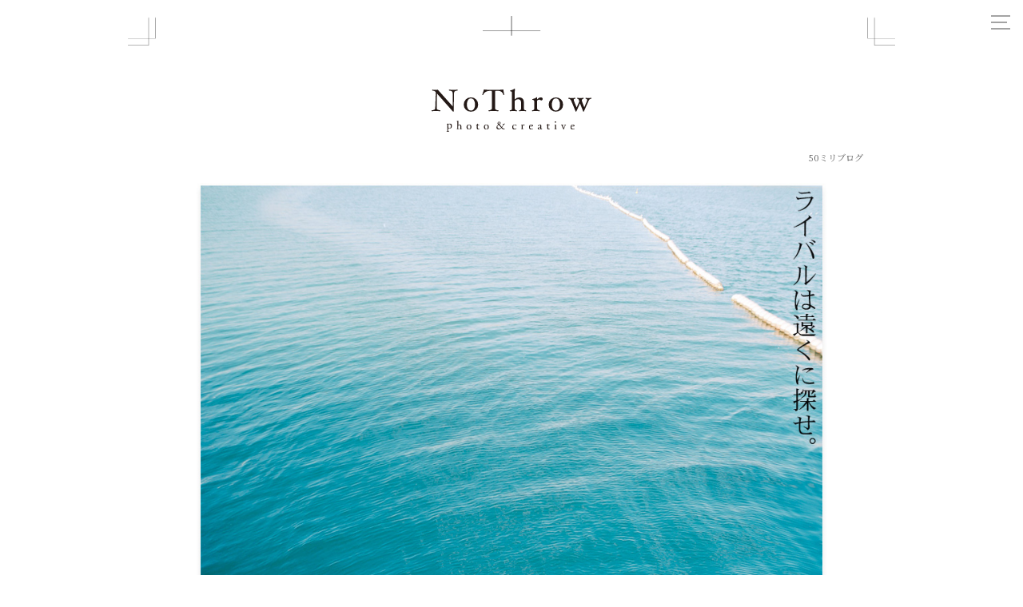

--- FILE ---
content_type: text/html; charset=UTF-8
request_url: https://nothrow.jp/50blog/%E3%83%A9%E3%82%A4%E3%83%90%E3%83%AB%E3%81%AF%E9%81%A0%E3%81%8F%E3%81%AB%E6%8E%A2%E3%81%9B%E3%80%82%E3%83%96%E3%83%AB%E3%83%BC%E3%83%BB%E3%82%AA%E3%83%BC%E3%82%B7%E3%83%A3%E3%83%B3%E3%81%A8%E3%83%AC
body_size: 11226
content:



<!DOCTYPE html>
<html lang="ja">
<head>
    
<!-- Global site tag (gtag.js) - Google Analytics -->
<script async src="https://www.googletagmanager.com/gtag/js?id=UA-46776558-1"></script>
<script>
  window.dataLayer = window.dataLayer || [];
  function gtag(){dataLayer.push(arguments);}
  gtag('js', new Date());

  gtag('config', 'UA-46776558-1');
</script>

<meta charset="UTF-8">
<meta name="viewport" content="width=device-width,initial-scale=1.0,minimum-scale=1.0">
<title>ライバルは遠くに探せ。&quot;ブルー・オーシャンとレッド・オーシャン&quot; | NoThrow 写真と広告事務所ノースローNoThrow 写真と広告事務所ノースロー</title>
<meta name="author" content="NoThrow">
<link rel="stylesheet" href="https://nothrow.jp/wp/wp-content/themes/nothrow2020/style.css?1631845703" type="text/css" />
<script src="https://ajax.googleapis.com/ajax/libs/jquery/3.4.1/jquery.min.js"></script>
<script type="text/javascript" src="https://cdnjs.cloudflare.com/ajax/libs/jquery-easing/1.4.1/jquery.easing.min.js"></script>
    
<link rel="shortcut icon" href="https://nothrow.jp/wp/wp-content/themes/nothrow2020/img/favicon.ico" />
    
<link rel="stylesheet" href="https://use.fontawesome.com/releases/v5.3.1/css/all.css" integrity="sha384-mzrmE5qonljUremFsqc01SB46JvROS7bZs3IO2EmfFsd15uHvIt+Y8vEf7N7fWAU" crossorigin="anonymous">

	<!-- This site is optimized with the Yoast SEO plugin v14.7 - https://yoast.com/wordpress/plugins/seo/ -->
	<meta name="description" content="ストーリーのある、写真と広告を。「写真と広告」事務所 NoThrow（ノースロー）は、ストーリーを感じる写真・動画撮影と広告クリエイティブをきっかけに、ビジネスを応援しています。2020年夏頃から期間限定のオンラインスクールを開講予定です。" />
	<meta name="robots" content="index, follow" />
	<meta name="googlebot" content="index, follow, max-snippet:-1, max-image-preview:large, max-video-preview:-1" />
	<meta name="bingbot" content="index, follow, max-snippet:-1, max-image-preview:large, max-video-preview:-1" />
	<link rel="canonical" href="http://nothrow.jp/50blog/ライバルは遠くに探せ。ブルー・オーシャンとレ" />
	<meta property="og:locale" content="ja_JP" />
	<meta property="og:type" content="article" />
	<meta property="og:title" content="ライバルは遠くに探せ。&quot;ブルー・オーシャンとレッド・オーシャン&quot; | NoThrow 写真と広告事務所ノースロー" />
	<meta property="og:description" content="ストーリーのある、写真と広告を。「写真と広告」事務所 NoThrow（ノースロー）は、ストーリーを感じる写真・動画撮影と広告クリエイティブをきっかけに、ビジネスを応援しています。2020年夏頃から期間限定のオンラインスクールを開講予定です。" />
	<meta property="og:url" content="http://nothrow.jp/50blog/ライバルは遠くに探せ。ブルー・オーシャンとレ" />
	<meta property="og:site_name" content="NoThrow 写真と広告事務所ノースロー" />
	<meta property="article:published_time" content="2011-12-15T01:55:04+00:00" />
	<meta property="article:modified_time" content="2014-04-01T03:24:10+00:00" />
	<meta property="og:image" content="https://nothrow.jp/wp/wp-content/uploads/2012/01/9f6e7d034c9ed950c1ec858905e8780d.jpg" />
	<meta property="og:image:width" content="999" />
	<meta property="og:image:height" content="745" />
	<meta name="twitter:card" content="summary_large_image" />
	<script type="application/ld+json" class="yoast-schema-graph">{"@context":"https://schema.org","@graph":[{"@type":"Organization","@id":"https://nothrow.jp/#organization","name":"\u5199\u771f\u3068\u5e83\u544a\u4e8b\u52d9\u6240\u30ce\u30fc\u30b9\u30ed\u30fc","url":"https://nothrow.jp/","sameAs":[],"logo":{"@type":"ImageObject","@id":"https://nothrow.jp/#logo","inLanguage":"ja","url":"https://nothrow.jp/wp/wp-content/uploads/2020/05/nothrow_logo2020.png","width":832,"height":225,"caption":"\u5199\u771f\u3068\u5e83\u544a\u4e8b\u52d9\u6240\u30ce\u30fc\u30b9\u30ed\u30fc"},"image":{"@id":"https://nothrow.jp/#logo"}},{"@type":"WebSite","@id":"https://nothrow.jp/#website","url":"https://nothrow.jp/","name":"NoThrow \u5199\u771f\u3068\u5e83\u544a\u4e8b\u52d9\u6240\u30ce\u30fc\u30b9\u30ed\u30fc","description":"\u30b9\u30c8\u30fc\u30ea\u30fc\u306e\u3042\u308b\u5199\u771f\u3068\u5e83\u544a\u3092\u3002\u300c\u5199\u771f\u3068\u5e83\u544a\u300d\u4e8b\u52d9\u6240 NoThrow\uff08\u30ce\u30fc\u30b9\u30ed\u30fc\uff09\u306f\u3001\u300c\u5199\u771f\u3068\u5e83\u544a\u300d\u4e8b\u52d9\u6240\u30ce\u30fc\u30b9\u30ed\u30fc\u306f\u3001 \u64ae\u5f71\u3084\u30af\u30ea\u30a8\u30a4\u30c6\u30a3\u30d6\u3067\u30d3\u30b8\u30cd\u30b9\u3092\u5fdc\u63f4\u3057\u3066\u3044\u307e\u3059\u3002","publisher":{"@id":"https://nothrow.jp/#organization"},"potentialAction":[{"@type":"SearchAction","target":"https://nothrow.jp/?s={search_term_string}","query-input":"required name=search_term_string"}],"inLanguage":"ja"},{"@type":"ImageObject","@id":"http://nothrow.jp/50blog/%e3%83%a9%e3%82%a4%e3%83%90%e3%83%ab%e3%81%af%e9%81%a0%e3%81%8f%e3%81%ab%e6%8e%a2%e3%81%9b%e3%80%82%e3%83%96%e3%83%ab%e3%83%bc%e3%83%bb%e3%82%aa%e3%83%bc%e3%82%b7%e3%83%a3%e3%83%b3%e3%81%a8%e3%83%ac#primaryimage","inLanguage":"ja","url":"https://nothrow.jp/wp/wp-content/uploads/2012/01/9f6e7d034c9ed950c1ec858905e8780d.jpg","width":999,"height":745},{"@type":"WebPage","@id":"http://nothrow.jp/50blog/%e3%83%a9%e3%82%a4%e3%83%90%e3%83%ab%e3%81%af%e9%81%a0%e3%81%8f%e3%81%ab%e6%8e%a2%e3%81%9b%e3%80%82%e3%83%96%e3%83%ab%e3%83%bc%e3%83%bb%e3%82%aa%e3%83%bc%e3%82%b7%e3%83%a3%e3%83%b3%e3%81%a8%e3%83%ac#webpage","url":"http://nothrow.jp/50blog/%e3%83%a9%e3%82%a4%e3%83%90%e3%83%ab%e3%81%af%e9%81%a0%e3%81%8f%e3%81%ab%e6%8e%a2%e3%81%9b%e3%80%82%e3%83%96%e3%83%ab%e3%83%bc%e3%83%bb%e3%82%aa%e3%83%bc%e3%82%b7%e3%83%a3%e3%83%b3%e3%81%a8%e3%83%ac","name":"\u30e9\u30a4\u30d0\u30eb\u306f\u9060\u304f\u306b\u63a2\u305b\u3002\"\u30d6\u30eb\u30fc\u30fb\u30aa\u30fc\u30b7\u30e3\u30f3\u3068\u30ec\u30c3\u30c9\u30fb\u30aa\u30fc\u30b7\u30e3\u30f3\" | NoThrow \u5199\u771f\u3068\u5e83\u544a\u4e8b\u52d9\u6240\u30ce\u30fc\u30b9\u30ed\u30fc","isPartOf":{"@id":"https://nothrow.jp/#website"},"primaryImageOfPage":{"@id":"http://nothrow.jp/50blog/%e3%83%a9%e3%82%a4%e3%83%90%e3%83%ab%e3%81%af%e9%81%a0%e3%81%8f%e3%81%ab%e6%8e%a2%e3%81%9b%e3%80%82%e3%83%96%e3%83%ab%e3%83%bc%e3%83%bb%e3%82%aa%e3%83%bc%e3%82%b7%e3%83%a3%e3%83%b3%e3%81%a8%e3%83%ac#primaryimage"},"datePublished":"2011-12-15T01:55:04+00:00","dateModified":"2014-04-01T03:24:10+00:00","description":"\u30b9\u30c8\u30fc\u30ea\u30fc\u306e\u3042\u308b\u3001\u5199\u771f\u3068\u5e83\u544a\u3092\u3002\u300c\u5199\u771f\u3068\u5e83\u544a\u300d\u4e8b\u52d9\u6240 NoThrow\uff08\u30ce\u30fc\u30b9\u30ed\u30fc\uff09\u306f\u3001\u30b9\u30c8\u30fc\u30ea\u30fc\u3092\u611f\u3058\u308b\u5199\u771f\u30fb\u52d5\u753b\u64ae\u5f71\u3068\u5e83\u544a\u30af\u30ea\u30a8\u30a4\u30c6\u30a3\u30d6\u3092\u304d\u3063\u304b\u3051\u306b\u3001\u30d3\u30b8\u30cd\u30b9\u3092\u5fdc\u63f4\u3057\u3066\u3044\u307e\u3059\u30022020\u5e74\u590f\u9803\u304b\u3089\u671f\u9593\u9650\u5b9a\u306e\u30aa\u30f3\u30e9\u30a4\u30f3\u30b9\u30af\u30fc\u30eb\u3092\u958b\u8b1b\u4e88\u5b9a\u3067\u3059\u3002","breadcrumb":{"@id":"http://nothrow.jp/50blog/%e3%83%a9%e3%82%a4%e3%83%90%e3%83%ab%e3%81%af%e9%81%a0%e3%81%8f%e3%81%ab%e6%8e%a2%e3%81%9b%e3%80%82%e3%83%96%e3%83%ab%e3%83%bc%e3%83%bb%e3%82%aa%e3%83%bc%e3%82%b7%e3%83%a3%e3%83%b3%e3%81%a8%e3%83%ac#breadcrumb"},"inLanguage":"ja","potentialAction":[{"@type":"ReadAction","target":["http://nothrow.jp/50blog/%e3%83%a9%e3%82%a4%e3%83%90%e3%83%ab%e3%81%af%e9%81%a0%e3%81%8f%e3%81%ab%e6%8e%a2%e3%81%9b%e3%80%82%e3%83%96%e3%83%ab%e3%83%bc%e3%83%bb%e3%82%aa%e3%83%bc%e3%82%b7%e3%83%a3%e3%83%b3%e3%81%a8%e3%83%ac"]}]},{"@type":"BreadcrumbList","@id":"http://nothrow.jp/50blog/%e3%83%a9%e3%82%a4%e3%83%90%e3%83%ab%e3%81%af%e9%81%a0%e3%81%8f%e3%81%ab%e6%8e%a2%e3%81%9b%e3%80%82%e3%83%96%e3%83%ab%e3%83%bc%e3%83%bb%e3%82%aa%e3%83%bc%e3%82%b7%e3%83%a3%e3%83%b3%e3%81%a8%e3%83%ac#breadcrumb","itemListElement":[{"@type":"ListItem","position":1,"item":{"@type":"WebPage","@id":"https://nothrow.jp/","url":"https://nothrow.jp/","name":"TOP"}},{"@type":"ListItem","position":2,"item":{"@type":"WebPage","@id":"http://nothrow.jp/category/50blog","url":"http://nothrow.jp/category/50blog","name":"50blog"}},{"@type":"ListItem","position":3,"item":{"@type":"WebPage","@id":"http://nothrow.jp/50blog/%e3%83%a9%e3%82%a4%e3%83%90%e3%83%ab%e3%81%af%e9%81%a0%e3%81%8f%e3%81%ab%e6%8e%a2%e3%81%9b%e3%80%82%e3%83%96%e3%83%ab%e3%83%bc%e3%83%bb%e3%82%aa%e3%83%bc%e3%82%b7%e3%83%a3%e3%83%b3%e3%81%a8%e3%83%ac","url":"http://nothrow.jp/50blog/%e3%83%a9%e3%82%a4%e3%83%90%e3%83%ab%e3%81%af%e9%81%a0%e3%81%8f%e3%81%ab%e6%8e%a2%e3%81%9b%e3%80%82%e3%83%96%e3%83%ab%e3%83%bc%e3%83%bb%e3%82%aa%e3%83%bc%e3%82%b7%e3%83%a3%e3%83%b3%e3%81%a8%e3%83%ac","name":"\u30e9\u30a4\u30d0\u30eb\u306f\u9060\u304f\u306b\u63a2\u305b\u3002&#8221;\u30d6\u30eb\u30fc\u30fb\u30aa\u30fc\u30b7\u30e3\u30f3\u3068\u30ec\u30c3\u30c9\u30fb\u30aa\u30fc\u30b7\u30e3\u30f3&#8221;"}}]},{"@type":"Article","@id":"http://nothrow.jp/50blog/%e3%83%a9%e3%82%a4%e3%83%90%e3%83%ab%e3%81%af%e9%81%a0%e3%81%8f%e3%81%ab%e6%8e%a2%e3%81%9b%e3%80%82%e3%83%96%e3%83%ab%e3%83%bc%e3%83%bb%e3%82%aa%e3%83%bc%e3%82%b7%e3%83%a3%e3%83%b3%e3%81%a8%e3%83%ac#article","isPartOf":{"@id":"http://nothrow.jp/50blog/%e3%83%a9%e3%82%a4%e3%83%90%e3%83%ab%e3%81%af%e9%81%a0%e3%81%8f%e3%81%ab%e6%8e%a2%e3%81%9b%e3%80%82%e3%83%96%e3%83%ab%e3%83%bc%e3%83%bb%e3%82%aa%e3%83%bc%e3%82%b7%e3%83%a3%e3%83%b3%e3%81%a8%e3%83%ac#webpage"},"author":{"@id":"https://nothrow.jp/#/schema/person/b4ab0c8fc983a878a0e60bf870c88e44"},"headline":"\u30e9\u30a4\u30d0\u30eb\u306f\u9060\u304f\u306b\u63a2\u305b\u3002&#8221;\u30d6\u30eb\u30fc\u30fb\u30aa\u30fc\u30b7\u30e3\u30f3\u3068\u30ec\u30c3\u30c9\u30fb\u30aa\u30fc\u30b7\u30e3\u30f3&#8221;","datePublished":"2011-12-15T01:55:04+00:00","dateModified":"2014-04-01T03:24:10+00:00","mainEntityOfPage":{"@id":"http://nothrow.jp/50blog/%e3%83%a9%e3%82%a4%e3%83%90%e3%83%ab%e3%81%af%e9%81%a0%e3%81%8f%e3%81%ab%e6%8e%a2%e3%81%9b%e3%80%82%e3%83%96%e3%83%ab%e3%83%bc%e3%83%bb%e3%82%aa%e3%83%bc%e3%82%b7%e3%83%a3%e3%83%b3%e3%81%a8%e3%83%ac#webpage"},"publisher":{"@id":"https://nothrow.jp/#organization"},"image":{"@id":"http://nothrow.jp/50blog/%e3%83%a9%e3%82%a4%e3%83%90%e3%83%ab%e3%81%af%e9%81%a0%e3%81%8f%e3%81%ab%e6%8e%a2%e3%81%9b%e3%80%82%e3%83%96%e3%83%ab%e3%83%bc%e3%83%bb%e3%82%aa%e3%83%bc%e3%82%b7%e3%83%a3%e3%83%b3%e3%81%a8%e3%83%ac#primaryimage"},"articleSection":"50blog","inLanguage":"ja"},{"@type":["Person"],"@id":"https://nothrow.jp/#/schema/person/b4ab0c8fc983a878a0e60bf870c88e44","name":"sajihideyasu","image":{"@type":"ImageObject","@id":"https://nothrow.jp/#personlogo","inLanguage":"ja","url":"https://secure.gravatar.com/avatar/4e4001fa0f0b37e0c89d8a5a338ef977?s=96&d=mm&r=g","caption":"sajihideyasu"}}]}</script>
	<!-- / Yoast SEO plugin. -->


<link rel='dns-prefetch' href='//s.w.org' />
<link rel="alternate" type="application/rss+xml" title="NoThrow 写真と広告事務所ノースロー &raquo; ライバルは遠くに探せ。&#8221;ブルー・オーシャンとレッド・オーシャン&#8221; のコメントのフィード" href="https://nothrow.jp/50blog/%e3%83%a9%e3%82%a4%e3%83%90%e3%83%ab%e3%81%af%e9%81%a0%e3%81%8f%e3%81%ab%e6%8e%a2%e3%81%9b%e3%80%82%e3%83%96%e3%83%ab%e3%83%bc%e3%83%bb%e3%82%aa%e3%83%bc%e3%82%b7%e3%83%a3%e3%83%b3%e3%81%a8%e3%83%ac/feed" />
		<script type="text/javascript">
			window._wpemojiSettings = {"baseUrl":"https:\/\/s.w.org\/images\/core\/emoji\/13.0.0\/72x72\/","ext":".png","svgUrl":"https:\/\/s.w.org\/images\/core\/emoji\/13.0.0\/svg\/","svgExt":".svg","source":{"concatemoji":"https:\/\/nothrow.jp\/wp\/wp-includes\/js\/wp-emoji-release.min.js?ver=5.5.17"}};
			!function(e,a,t){var n,r,o,i=a.createElement("canvas"),p=i.getContext&&i.getContext("2d");function s(e,t){var a=String.fromCharCode;p.clearRect(0,0,i.width,i.height),p.fillText(a.apply(this,e),0,0);e=i.toDataURL();return p.clearRect(0,0,i.width,i.height),p.fillText(a.apply(this,t),0,0),e===i.toDataURL()}function c(e){var t=a.createElement("script");t.src=e,t.defer=t.type="text/javascript",a.getElementsByTagName("head")[0].appendChild(t)}for(o=Array("flag","emoji"),t.supports={everything:!0,everythingExceptFlag:!0},r=0;r<o.length;r++)t.supports[o[r]]=function(e){if(!p||!p.fillText)return!1;switch(p.textBaseline="top",p.font="600 32px Arial",e){case"flag":return s([127987,65039,8205,9895,65039],[127987,65039,8203,9895,65039])?!1:!s([55356,56826,55356,56819],[55356,56826,8203,55356,56819])&&!s([55356,57332,56128,56423,56128,56418,56128,56421,56128,56430,56128,56423,56128,56447],[55356,57332,8203,56128,56423,8203,56128,56418,8203,56128,56421,8203,56128,56430,8203,56128,56423,8203,56128,56447]);case"emoji":return!s([55357,56424,8205,55356,57212],[55357,56424,8203,55356,57212])}return!1}(o[r]),t.supports.everything=t.supports.everything&&t.supports[o[r]],"flag"!==o[r]&&(t.supports.everythingExceptFlag=t.supports.everythingExceptFlag&&t.supports[o[r]]);t.supports.everythingExceptFlag=t.supports.everythingExceptFlag&&!t.supports.flag,t.DOMReady=!1,t.readyCallback=function(){t.DOMReady=!0},t.supports.everything||(n=function(){t.readyCallback()},a.addEventListener?(a.addEventListener("DOMContentLoaded",n,!1),e.addEventListener("load",n,!1)):(e.attachEvent("onload",n),a.attachEvent("onreadystatechange",function(){"complete"===a.readyState&&t.readyCallback()})),(n=t.source||{}).concatemoji?c(n.concatemoji):n.wpemoji&&n.twemoji&&(c(n.twemoji),c(n.wpemoji)))}(window,document,window._wpemojiSettings);
		</script>
		<style type="text/css">
img.wp-smiley,
img.emoji {
	display: inline !important;
	border: none !important;
	box-shadow: none !important;
	height: 1em !important;
	width: 1em !important;
	margin: 0 .07em !important;
	vertical-align: -0.1em !important;
	background: none !important;
	padding: 0 !important;
}
</style>
	<link rel='stylesheet' id='wp-block-library-css'  href='https://nothrow.jp/wp/wp-includes/css/dist/block-library/style.min.css?ver=5.5.17' type='text/css' media='all' />
<link rel='stylesheet' id='dlm-frontend-css'  href='https://nothrow.jp/wp/wp-content/plugins/download-monitor/assets/css/frontend.css?ver=5.5.17' type='text/css' media='all' />
<script type='text/javascript' src='https://nothrow.jp/wp/wp-includes/js/jquery/jquery.js?ver=1.12.4-wp' id='jquery-core-js'></script>
<script type='text/javascript' id='icwp-wpsf-shield-notbot-js-extra'>
/* <![CDATA[ */
var shield_vars_notbotjs = {"ajax":{"not_bot":{"action":"shield_action","ex":"capture_not_bot","exnonce":"8f505e6daa"},"not_bot_nonce":{"action":"shield_action","ex":"capture_not_bot_nonce"}},"flags":{"run":true},"vars":{"ajaxurl":"https:\/\/nothrow.jp\/wp\/wp-admin\/admin-ajax.php"}};
/* ]]> */
</script>
<script type='text/javascript' src='https://nothrow.jp/wp/wp-content/plugins/wp-simple-firewall/resources/js/shield/notbot.js?ver=18.1.2&#038;mtime=1687030960' id='icwp-wpsf-shield-notbot-js'></script>
<script type='text/javascript' src='https://nothrow.jp/wp/wp-content/themes/nothrow2020/js/jquery.mmenu.all.js?ver=5.5.17' id='jquery.mmenu.all-js'></script>
<script type='text/javascript' src='https://nothrow.jp/wp/wp-content/themes/nothrow2020/js/jquery.fademover.js?ver=5.5.17' id='jquery.fademover-js'></script>
<script type='text/javascript' src='https://nothrow.jp/wp/wp-content/themes/nothrow2020/js/smoothScrollEx.js?ver=5.5.17' id='smoothScrollEx-js'></script>
<link rel="https://api.w.org/" href="https://nothrow.jp/wp-json/" /><link rel="alternate" type="application/json" href="https://nothrow.jp/wp-json/wp/v2/posts/529" /><link rel="EditURI" type="application/rsd+xml" title="RSD" href="https://nothrow.jp/wp/xmlrpc.php?rsd" />
<link rel="wlwmanifest" type="application/wlwmanifest+xml" href="https://nothrow.jp/wp/wp-includes/wlwmanifest.xml" /> 
<link rel='shortlink' href='https://nothrow.jp/?p=529' />
<link rel="alternate" type="application/json+oembed" href="https://nothrow.jp/wp-json/oembed/1.0/embed?url=https%3A%2F%2Fnothrow.jp%2F50blog%2F%25e3%2583%25a9%25e3%2582%25a4%25e3%2583%2590%25e3%2583%25ab%25e3%2581%25af%25e9%2581%25a0%25e3%2581%258f%25e3%2581%25ab%25e6%258e%25a2%25e3%2581%259b%25e3%2580%2582%25e3%2583%2596%25e3%2583%25ab%25e3%2583%25bc%25e3%2583%25bb%25e3%2582%25aa%25e3%2583%25bc%25e3%2582%25b7%25e3%2583%25a3%25e3%2583%25b3%25e3%2581%25a8%25e3%2583%25ac" />
<link rel="alternate" type="text/xml+oembed" href="https://nothrow.jp/wp-json/oembed/1.0/embed?url=https%3A%2F%2Fnothrow.jp%2F50blog%2F%25e3%2583%25a9%25e3%2582%25a4%25e3%2583%2590%25e3%2583%25ab%25e3%2581%25af%25e9%2581%25a0%25e3%2581%258f%25e3%2581%25ab%25e6%258e%25a2%25e3%2581%259b%25e3%2580%2582%25e3%2583%2596%25e3%2583%25ab%25e3%2583%25bc%25e3%2583%25bb%25e3%2582%25aa%25e3%2583%25bc%25e3%2582%25b7%25e3%2583%25a3%25e3%2583%25b3%25e3%2581%25a8%25e3%2583%25ac&#038;format=xml" />
<style type="text/css"></style></head>

<body class="post-template-default single single-post postid-529 single-format-standard">


<noscript><p>このサイトはJavaScriptをONにしてご覧ください。</p></noscript>
    
<div id="wrapper">
<div id="lbox" class="fadebox">

<div id="sectiontop" class="cover section_subpage">

    <!-- tombo -->
    <div class="tomboarea">
    <img src="https://nothrow.jp/wp/wp-content/themes/nothrow2020/img/tombo_top.png">
    </div>
    
<div class="centerBoxn"> <!-- 94% center -->
    
<div id="subheadlogo"><a href="https://nothrow.jp"><img src="https://nothrow.jp/wp/wp-content/themes/nothrow2020/img/logo_nothrow_min.svg"></a></div>
    
<div class="logoshita_title"><span>50ミリブログ</span></div>


<!-- 50blog kiji area -->
<div class="category-50blog">

<!-- main ページャーまで-->
<div class="blogkiji">
<!-- post -->
<div id="post-529" class="post-529 post type-post status-publish format-standard has-post-thumbnail hentry category-50blog">


<div class="postkiji">
<h1><img loading="lazy" src="http://nothrow.jp/wp/wp-content/uploads/2012/01/9f6e7d034c9ed950c1ec858905e8780d.jpg" alt="20111215_ブルーオーシャン2" width="999" height="745" class="aligncenter size-full wp-image-2290" srcset="https://nothrow.jp/wp/wp-content/uploads/2012/01/9f6e7d034c9ed950c1ec858905e8780d.jpg 999w, https://nothrow.jp/wp/wp-content/uploads/2012/01/9f6e7d034c9ed950c1ec858905e8780d-300x223.jpg 300w" sizes="(max-width: 999px) 100vw, 999px" /></h1>
<p>
         &#8220;ライバルは遠くに探せ。&#8221;</p>
<p>箭内さんゴロクのなかでも、ボクにはこれが一番効いている。</p>
<p></p>
<p>証券会社に勤める友人と、ビールと鉄板を囲みながらお互いのビジネスについて語り合った。<br />
「ブルー・オーシャン」と「レッド・オーシャン」。<br />
競争相手のいない領域=青い海　と　血で血を洗う競争の激しい領域=赤い海　という意味だ。</p>
<p>写真業界は不況だと云われて久しいが、まさに「レッド・オーシャン」化している。<br />
商業写真という既存市場は血で血を洗うだけの競争になりつつあり、一部を除いて世界的に値崩れがヒドい。<br />
デジタルだから安易になったという恐ろしい誤解が世の中に充満しているのも拍車をかけている。</p>
<p>ただ、いくらその価値があったとしても、それを感じる人がいなければ値は付かない。<br />
高価な絵画であってもその価値が分からなければその値段は意味不明なものであるだけなのだ。</p>
<p>写真家とは日々写真を研究し、新しい写真を生み出す。</p>
<p>しかし、このまま写真のコモディティ化が続けば、名も無い写真家は写真家という職人業で食っていくことが困難となり<br />
やがて価値とともに世の中の写真クオリティが全体に低くなっていく可能性もあるだろう。<br />
写真の価値を高める活動が世の中にたくさんあってもいいと思うが、なかなかそんな場は少ない。<br />
あるにはあるが、特に日本は写真業界関係者の自己満足の中でしか活動されていないのが悔しい。</p>
<p>もちろん、写真の相乗効果と結果を残さないといけないのはプロの使命であるのは前提として。</p>
<p></p>
<p>&#8212;<br />
広告と広告写真に憧れ、脱サラしてカメラマンになり、広告を創るためにプロの写真術を学んできた。<br />
しかし暫くの間腑に落ちなかった。<br />
作家性のある芸術作品を残せる限られた存在であればいいが、どちらかというとそうではない。<br />
広告に憧れるというだけあって、企業や業界の役に立ってこその写真を撮ろうと常日頃考えている。<br />
しかしそこには根本的な問題があり、カメラマンの領域では入れないところが多いのだ。<br />
ヘタに分業されているという理由もある。</p>
<p>このカメラマンという職業はジャンルを問わずいろいろな業界を見ることができる。<br />
写真を必要としているのは、ほぼ世の中の業界すべてなのでターゲットエリアはかなり広い。<br />
しかも、当たり前だがリリースされる前後のホットな段階で被写体を見ることが多く、大変刺激を受ける。</p>
<p>たった数年のキャリアであっても、<br />
芸能界、音楽業界、建設業界、IT業界、衣料、飲食、食料品、美容、スポーツ、機械、什器、<br />
学校、公官庁、政治、アミューズメント、工場、流通、教育、冠婚葬祭、アートなど、メジャーやニッチ含め<br />
様々な業界と交流をさせていただき、金融とITしか縁が無かったボクにはまるで社会科見学だった。</p>
<p>ネット検索やビジネス書の活字を追っているだけの下手なコンサルよりは<br />
より近いところで社会に触れていると思う。</p>
<p>これまたゴロクのひとつだが、本質的なことは&#8221;インターネットには何も載っていない&#8221;からだ。</p>
<p></p>
<p>それぞれの業界を&#8221;その中で客観視&#8221;することで、いろんなことを考えた。<br />
現場を体感しているために、関わった業界への興味がかなり大きくなり、<br />
サラリーマン時代よりも経済番組を片っ端から録るようになった。</p>
<p>現場でよく思う。<br />
もっとこういう仕組みを作ったらムダを省けるのに、この業界とタッグを組んだら相乗効果が出そうなのに。<br />
だけどカメラを持ってディレクターにくっついてうろうろしているボクにはその思いを出すことはできなかった。<br />
もちろんその会社の仕組みに大いに感激することもあるが、そうじゃない場合も大いにある。</p>
<p></p>
<p>独立し、もちろん写真業に専念しているが<br />
お仕事をいただいているクライアントさんと話す機会が増え、<br />
職場や現場を何度か見ているうちに課題と問題、そしてボクなりの解決方法が見えることがあった。</p>
<p>気持ちが抑えきれなくなり、ダメもとでパワーポイントで作った企画書を持っていき、<br />
「フォトグラファー」という名刺で写真と関係ないことまで話した。<br />
もちろんまともに話しを聞いてくれないところや、ボクの幼稚な企画じゃまるでダメなこともあったが、<br />
公式／非公式でそんなことを試していったところ、こんなボクのプランに賛同してくれる方が出てきた。<br />
なんとも物好きな方であると思うが、<br />
もし写真と関係なくても、その結果が企業の広告となり費用対効果が出ればそれでいい。<br />
<br />
その結果、プロモーションするときに写真を撮らせてもらえればなお嬉しい。</p>
<p>個人一人でできることはボクの場合限りなく少ないけど、<br />
相乗的であればもっと役に立てることが多いのかもしれない。</p>
<p>なんてのは驕りかもしれないけど、<br />
決してライバルはカメラマンじゃない。</p>
<p></p>
<p>ライバルは遠くに探せ。<br />
そこには自分なりのブルー・オーシャンが広がっているはずなんだ。</p>
<p>
&#8212;<br />
前置きが長くなりましたが、そんなワケで2012年はいくつか新しいことをやろうと思っています。</p>
</div>

<h1>『ライバルは遠くに探せ。&#8221;ブルー・オーシャンとレッド・オーシャン&#8221;』</h1>

<p class="post-meta">
<span class="post-date">
2011.12.15 Thu</span>

</p>
    
</div>
       
<!-- /post -->

 
<!--
<ul class="list-prev-next">
<li><a href="https://nothrow.jp/50blog/%e5%a3%81%e5%a1%97%e3%82%8a%e3%81%a8%e3%82%ab%e3%83%a1%e3%83%a9%e3%83%9e%e3%83%b3%e3%81%a8%e7%82%ad%e9%85%b8%e3%81%a8%e3%80%82"><span>壁塗りとカメラマンと炭酸と。</span><img width="150" height="150" src="https://nothrow.jp/wp/wp-content/uploads/2011/12/f7ab9030c309f1deb2c71cd052f00449-150x150.jpg" class="attachment-thumbnail size-thumbnail wp-post-image" alt="" loading="lazy" srcset="https://nothrow.jp/wp/wp-content/uploads/2011/12/f7ab9030c309f1deb2c71cd052f00449-150x150.jpg 150w, https://nothrow.jp/wp/wp-content/uploads/2011/12/f7ab9030c309f1deb2c71cd052f00449-200x200.jpg 200w, https://nothrow.jp/wp/wp-content/uploads/2011/12/f7ab9030c309f1deb2c71cd052f00449-300x300.jpg 300w" sizes="(max-width: 150px) 100vw, 150px" /></a></li>
<li><a href="https://nothrow.jp/50blog/%e7%8a%ac%e3%81%ae%e3%81%8d%e3%82%82%e3%81%a1%e3%80%82"><span>犬のきもち。</span><img width="150" height="150" src="https://nothrow.jp/wp/wp-content/uploads/2012/01/2ec5a05c84bc25af90fbc39a195d6ace-150x150.jpg" class="attachment-thumbnail size-thumbnail wp-post-image" alt="" loading="lazy" srcset="https://nothrow.jp/wp/wp-content/uploads/2012/01/2ec5a05c84bc25af90fbc39a195d6ace-150x150.jpg 150w, https://nothrow.jp/wp/wp-content/uploads/2012/01/2ec5a05c84bc25af90fbc39a195d6ace-200x200.jpg 200w, https://nothrow.jp/wp/wp-content/uploads/2012/01/2ec5a05c84bc25af90fbc39a195d6ace-300x300.jpg 300w" sizes="(max-width: 150px) 100vw, 150px" /></a></li>
</ul>
-->

<!-- PREV NEXT -->
    
<div id="prev_next" class="clearfix">  
<a href="https://nothrow.jp/50blog/%e5%a3%81%e5%a1%97%e3%82%8a%e3%81%a8%e3%82%ab%e3%83%a1%e3%83%a9%e3%83%9e%e3%83%b3%e3%81%a8%e7%82%ad%e9%85%b8%e3%81%a8%e3%80%82" title="壁塗りとカメラマンと炭酸と。" id="prev" class="clearfix">
<div id="prev_title">PREV</div>
<img width="90" height="90" src="https://nothrow.jp/wp/wp-content/uploads/2011/12/f7ab9030c309f1deb2c71cd052f00449-150x150.jpg" class="attachment-90x90 size-90x90 wp-post-image" alt="" loading="lazy" srcset="https://nothrow.jp/wp/wp-content/uploads/2011/12/f7ab9030c309f1deb2c71cd052f00449-150x150.jpg 150w, https://nothrow.jp/wp/wp-content/uploads/2011/12/f7ab9030c309f1deb2c71cd052f00449-200x200.jpg 200w, https://nothrow.jp/wp/wp-content/uploads/2011/12/f7ab9030c309f1deb2c71cd052f00449-300x300.jpg 300w" sizes="(max-width: 90px) 100vw, 90px" />
<p>壁塗りとカメラマンと炭酸と。</p></a><a href="https://nothrow.jp/50blog/%e7%8a%ac%e3%81%ae%e3%81%8d%e3%82%82%e3%81%a1%e3%80%82" title="犬のきもち。" id="next" class="clearfix">  
<div id="next_title">NEXT</div>
<img width="90" height="90" src="https://nothrow.jp/wp/wp-content/uploads/2012/01/2ec5a05c84bc25af90fbc39a195d6ace-150x150.jpg" class="attachment-90x90 size-90x90 wp-post-image" alt="" loading="lazy" srcset="https://nothrow.jp/wp/wp-content/uploads/2012/01/2ec5a05c84bc25af90fbc39a195d6ace-150x150.jpg 150w, https://nothrow.jp/wp/wp-content/uploads/2012/01/2ec5a05c84bc25af90fbc39a195d6ace-200x200.jpg 200w, https://nothrow.jp/wp/wp-content/uploads/2012/01/2ec5a05c84bc25af90fbc39a195d6ace-300x300.jpg 300w" sizes="(max-width: 90px) 100vw, 90px" />
<p>犬のきもち。</p></a></div>

    
<!-- related-entries -->
<div id="related-entries">
  <h5>Recommend&nbsp;50ミリブログ</h5>
          <div class="related-entry">
      <div class="related-entry-thumb">
  <a href="https://nothrow.jp/50blog/%e4%bb%8a%e5%b9%b4%e3%81%93%e3%81%9d%e3%81%af%e3%80%82" title="今年こそは。">
                <img width="240" height="167" src="https://nothrow.jp/wp/wp-content/uploads/2011/11/d79612d5fad05b6f3a11347972233ddf.jpg" class="attachment-medium240200_thumb size-medium240200_thumb wp-post-image" alt="" loading="lazy" srcset="https://nothrow.jp/wp/wp-content/uploads/2011/11/d79612d5fad05b6f3a11347972233ddf.jpg 999w, https://nothrow.jp/wp/wp-content/uploads/2011/11/d79612d5fad05b6f3a11347972233ddf-300x209.jpg 300w" sizes="(max-width: 240px) 100vw, 240px" />                </a>
      </div><!-- /.related-entry-thumb -->
      
      <div class="related-entry-content">
        <h4 class="related-entry-title"> <a href="https://nothrow.jp/50blog/%e4%bb%8a%e5%b9%b4%e3%81%93%e3%81%9d%e3%81%af%e3%80%82">
          今年こそは。          </a></h4>
         <!-- //記事本文の抜粋を70文字だけ取り出す
        <p class="related-entry-snippet">
       
頼んます。</p>
       -->
        <p class="related-entry-read"><a href="https://nothrow.jp/50blog/%e4%bb%8a%e5%b9%b4%e3%81%93%e3%81%9d%e3%81%af%e3%80%82">&gt;&gt; 記事を読む</a></p>
      </div><!-- /.related-entry-content -->
    </div><!-- /.new-entry -->
  
      <div class="related-entry">
      <div class="related-entry-thumb">
  <a href="https://nothrow.jp/50blog/real_retro" title="リアル・レトロ。">
                <img width="240" height="178" src="https://nothrow.jp/wp/wp-content/uploads/2015/03/c770f10cffd81a0f0ae2d1e16643e500.jpg" class="attachment-medium240200_thumb size-medium240200_thumb wp-post-image" alt="" loading="lazy" srcset="https://nothrow.jp/wp/wp-content/uploads/2015/03/c770f10cffd81a0f0ae2d1e16643e500.jpg 1850w, https://nothrow.jp/wp/wp-content/uploads/2015/03/c770f10cffd81a0f0ae2d1e16643e500-300x222.jpg 300w, https://nothrow.jp/wp/wp-content/uploads/2015/03/c770f10cffd81a0f0ae2d1e16643e500-1024x760.jpg 1024w" sizes="(max-width: 240px) 100vw, 240px" />                </a>
      </div><!-- /.related-entry-thumb -->
      
      <div class="related-entry-content">
        <h4 class="related-entry-title"> <a href="https://nothrow.jp/50blog/real_retro">
          リアル・レトロ。          </a></h4>
         <!-- //記事本文の抜粋を70文字だけ取り出す
        <p class="related-entry-snippet">
       
遊園地の古い乗り物ってレトロでいいね。スロープシューターの「プ」と「シ」の字</p>
       -->
        <p class="related-entry-read"><a href="https://nothrow.jp/50blog/real_retro">&gt;&gt; 記事を読む</a></p>
      </div><!-- /.related-entry-content -->
    </div><!-- /.new-entry -->
  
      <div class="related-entry">
      <div class="related-entry-thumb">
  <a href="https://nothrow.jp/50blog/nanigadoushitekokoni" title="何がどうして此処に。">
                <img width="240" height="200" src="https://nothrow.jp/wp/wp-content/uploads/2013/12/21aa724ed36c41ef30fc06b2e931da04-240x200.jpg" class="attachment-medium240200_thumb size-medium240200_thumb wp-post-image" alt="何がどうして此処に。" loading="lazy" />                </a>
      </div><!-- /.related-entry-thumb -->
      
      <div class="related-entry-content">
        <h4 class="related-entry-title"> <a href="https://nothrow.jp/50blog/nanigadoushitekokoni">
          何がどうして此処に。          </a></h4>
         <!-- //記事本文の抜粋を70文字だけ取り出す
        <p class="related-entry-snippet">
       
 何がどうして此処に。
1980 -



サジ家の四男として生ま</p>
       -->
        <p class="related-entry-read"><a href="https://nothrow.jp/50blog/nanigadoushitekokoni">&gt;&gt; 記事を読む</a></p>
      </div><!-- /.related-entry-content -->
    </div><!-- /.new-entry -->
  
    
  <br style="clear:both;"></div>
<!-- /related-entries -->
    

<div class="contactarea">
<a class="contactbutton" href="https://nothrow.jp/50blog" title="50ミリブログ 一覧"><i class="fa fa-angle-double-right" aria-hidden="true"></i> 50ミリブログ 一覧</a> 
</div>
</div><!-- /blogkiji -->


</div>
<!-- /main contents area -->


</div> <!-- centerBoxn 94% center -->
</div>

<!--  footer -->

<div class="titleline"></div>
<!--  top maincopy -->
<div id="sectiontop">
<div class="centerBoxn section_topcopy">
    <p>「写真と広告」事務所ノースローは、<br>ほぼ、広告写真家/中小企業診断士である佐治の趣味のサイトです。<br>お仕事のご依頼・お問合せ等は<br><a href="https://alternac.jp" title="オルタナクリエイツ" alt="オルタナクリエイツ" target="_blank">オルタナクリエイツ</a>よりお願いいたします。</p>
</div>
</div>

<!--
<div class="titleline"></div>

<div id="topservices" class="clearfix">
<div id="archivetitle">SERVICE<div class="archivetitlesub">サービス</div></div>
    
    <div class="items">
  <div class="item">
      <div class="item-img"><a href="https://alternac.jp" target="_blank"><img src="https://nothrow.jp/wp/wp-content/themes/nothrow2020/img/nothrow_service_alternacreates.jpg"></a></div>
    <div class="item-body">
      <div class="item-title"><p>撮影・デザイン・ブランディング</p><div class="servicetitles textenglish2 fweight6">ALTERNA CREATES<br>オルタナクリエイツ</div></div>
      <p><a class="text" href="https://alternac.jp" target="_blank">alternac.jp</a></p>
    </div>
  </div>
  <div class="item">
      <div class="item-img"><a href="https://ncamp.jp" target="_blank"><img src="https://nothrow.jp/wp/wp-content/themes/nothrow2020/img/nothrow_service_ncamp.jpg"></a></div>
    <div class="item-body">
      <div class="item-title"><p>写真撮影とマーケティングを学ぶ</p><div class="servicetitles textenglish2 fweight6">オンライン講座<br>「Nキャンプ」</div></div>
      <p><a class="text" href="https://ncamp.jp" target="_blank">ncamp.jp</a></p>
    </div>
  </div>
  <div class="item">
      <div class="item-img"><a href="https://nothrow.stores.jp" target="_blank"><img src="https://nothrow.jp/wp/wp-content/themes/nothrow2020/img/nothrow_service_sozai.jpg"></a></div>
    <div class="item-body">
      <div class="item-title"><p>写真・動画素材</p><div class="servicetitles textenglish2 fweight6">ロイヤリティフリー素材<br>オンラインストア</div></div>
      <p><a class="text" href="https://nothrow.stores.jp" target="_blank">nothrow.stores.jp</a></p>
    </div>
  </div>
</div>
</div>
-->

<div class="titleline"></div>

<!--  footer-about -->
<div id="sectionschool">
<div class="centerBoxn section_about">
<a href="https://nothrow.jp/aboutus" title="NoThrowについて">    
    <img src="https://nothrow.jp/wp/wp-content/themes/nothrow2020/img/nothrow_aboutus.jpg" alt="NoThrowについて">
</a>
<div class="contactarea">
<a class="contactbutton" href="https://nothrow.jp/aboutus" title="NoThrowについて"><i class="fa fa-angle-double-right" aria-hidden="true"></i> ABOUT</a>
</div>
</div>
</div>






<div id="pankuzu">
<p id="breadcrumbs"><span><span><a href="https://nothrow.jp/">TOP</a> » <span><a href="http://nothrow.jp/category/50blog">50blog</a> » <span class="breadcrumb_last" aria-current="page">ライバルは遠くに探せ。&#8221;ブルー・オーシャンとレッド・オーシャン&#8221;</span></span></span></span></p></div>

<div class="titleline"></div>

<footer>
    <div id="mainlogo">
        <a href="https://nothrow.jp"><img src="https://nothrow.jp/wp/wp-content/themes/nothrow2020/img/logo_nothrow_min.svg"></a>
    </div>
    
    <p id="footercopy">ストーリーのある、写真と広告を。
    </p>
    
    <p>&copy; 「写真と広告」事務所 NoThrow 2011-2026    </p>
    
    <div class="tomboarea_foot">
    <img src="https://nothrow.jp/wp/wp-content/themes/nothrow2020/img/tombo_bottom.png">
    </div>

</footer>




<!-- sp menu -->
<div id="page" class="">
<div class="header">
<!-- sp menu btn -->
<div id="mobile-header" class="">


<a id="panel-btn" href="#menu"><span id="panel-btn-icon"></span></a>
</div>
</div>
<nav id="menu">
<ul>
<li><a href="https://nothrow.jp">TOP</a></li>
<li><a href="https://nothrow.jp/aboutus">NoThrowについて</a></li>
<li><a href="https://nothrow.jp/50blog">50ミリブログ</a></li>
    
</ul>
</nav>
</div>
<!-- /sp menu -->

</div>
<!-- /lbox -->
</div>
<!-- /wrapper -->

<script>
   jQuery(document).ready(function( $ ) {
      $("#menu").mmenu({
        "offCanvas": {
            "position": "right"
        },
         "extensions": [
            "pagedim-black",
            "position-right",
            "theme-white"
         ]
      });
   });
</script>


<script>
jQuery(function(){
	jQuery('#lbox, #rbox').fadeMover({'outSpeed':300,'inSpeed':300,'effectType':2});
});
</script>

<script type='text/javascript' src='https://nothrow.jp/wp/wp-includes/js/wp-embed.min.js?ver=5.5.17' id='wp-embed-js'></script>
</body>
</html>

--- FILE ---
content_type: text/css
request_url: https://nothrow.jp/wp/wp-content/themes/nothrow2020/style.css?1631845703
body_size: 9890
content:
@charset "UTF-8";
/*
    Theme Name: NoThrow 2020
    Theme URI:
    Description: NoThrowのwordpressテーマ
    Author: NoThrow
    Author URI: https://nothrow.jp
    Version: 2.0
*/

/* CSS Document */

@import url("css/jquery.mmenu.all.css");
@import url("//fonts.googleapis.com/css?family=Open+Sans:400,400italic,600,600italic,700,700italic");
@import url("https://use.typekit.net/jtd6odr.css");
@import url("//fonts.googleapis.com/css?family=Sawarabi+Mincho");
@import url("//fonts.googleapis.com/earlyaccess/hannari.css");
@import url("//fonts.googleapis.com/css?family=Open+Sans:400,800&display=swap");
@import url("//fonts.googleapis.com/css?family=Caveat:400,700&display=swap");
@import url("//fonts.googleapis.com/css?family=Noto+Serif+JP:400,500&display=swap&subset=japanese");
@import url("//fonts.googleapis.com/css?family=Lato:400,700|Noto+Sans+JP:400,700");
@import url('https://fonts.googleapis.com/css2?family=Josefin+Sans:ital,wght@0,300;0,400;0,600;1,700&display=swap');


html, body { height: 100%; }
body {
	position:relative;
	margin: 0;
	padding: 0;
	font-size: 0.8em;
    font-family: "游明朝", YuMincho, "ヒラギノ明朝 ProN W3", "Hiragino Mincho ProN", "HG明朝E", 'Noto Serif JP', "メイリオ", "Meiriyo", "ＭＳ Ｐ明朝", "ＭＳ 明朝", serif;
	background-color: #fff;
    font-weight: 500;
}

/* 旧フォント
    font-family: "Helvetica Neue",
    Arial,
    "Hiragino Kaku Gothic ProN",
    "Hiragino Sans",
    Meiryo,
    sans-serif;

    font-family: 'Lato', 'Noto Sans JP', 'ヒラギノ角ゴ ProN', 'Hiragino Kaku Gothic ProN', 'メイリオ', Meiryo, 'ＭＳ Ｐゴシック', 'MS PGothic', sans-serif;

    font-family: "Montserrat","游ゴシック",YuGothic,"ヒラギノ角ゴ ProN W3","Hiragino Kaku Gothic ProN","メイリオ",Meiryo,sans-serif;
*/

.mincho{
        font-family: "游明朝", YuMincho, "ヒラギノ明朝 ProN W3", "Hiragino Mincho ProN", "HG明朝E", 'Noto Serif JP', "メイリオ", "Meiriyo", "ＭＳ Ｐ明朝", "ＭＳ 明朝", serif;
}
.hosoji{
    font-weight: 100;
}
.textenglish{
    font-family: 'Josefin Sans', "Montserrat","游ゴシック",YuGothic,"ヒラギノ角ゴ ProN W3","Hiragino Kaku Gothic ProN","メイリオ",Meiryo,sans-serif;
}
.textenglish2{
    font-family: "Montserrat","游ゴシック",YuGothic,"ヒラギノ角ゴ ProN W3","Hiragino Kaku Gothic ProN","メイリオ",Meiryo,sans-serif;
}
.fweight6{
    font-weight: 600;
}
.clearfix:after {
  content: "."; 
  display: block; 
  height: 0; 
  clear: both; 
  visibility: hidden;
}

.clearfix { display: inline-table; }

/* Hides from IE-mac \*/
* html .clearfix { height: 1%; }
.clearfix { display: block; }
/* End hide from IE-mac */

ul,ol {
	list-style: none;
	text-decoration: none;
}

a, a img{
    -webkit-transition: 0.5s;
    -moz-transition: 0.5s;
    -o-transition: 0.5s;
    -ms-transition: 0.5s;
    transition: 0.5s;
}

.postkiji a, #koteipage a,.postkiji a:visited , #koteipage a:visited {
    color: dodgerblue;
}

#meishipage h3{
    font-size: 0.9rem;
    margin: 20px auto 50px auto;
    line-height: 1.6;
    font-weight: 300;
}

a.hasen{
    border-bottom: dotted thin;
    padding-bottom:3px;
}

a, a:visited {
	color: #333;
	text-decoration: none;
    font-weight: 300;
}

a:hover, a img:hover {
	filter: alpha(opacity=70);
	-moz-opacity:0.70;
	opacity:0.70;
	text-decoration: none;
}

a img, a img:visited, a img:hover, a img:link {
	text-decoration: none;
	border:none;
}

.cover { position: relative; width: 100%; margin: 0; padding: 0; color: #333; background-color: #fff;}

video{
    width: 100%;
    text-align: center;
}

/* top page
------------------- */
.top_content {position: relative; width: 100%; margin:auto; text-align: center;}

#headcatchimage img{
    width: 100vw;
	max-width:960px;
    margin-bottom: 40px;
}

.tomboarea img{
	width:98%;
	max-width:960px;
    margin: 20px auto 50px auto;
    position:relative;
    text-align: center;
}

.topmainarea{
    margin: 10px auto 0 auto;
    max-width: 900px;
    width: 92%;
    height: auto;
}

.subpagearea{
    margin: 0px auto 0 auto;
}

.subpagearea img{
	max-width:100%;
}

.subpagearea img.subheadimg{
	margin: 40px auto 30px auto;
    width: 900px;
}

.topmainarea #mainlogo{
    margin: 0 auto 30px auto;
    font-family: "游明朝", YuMincho, "ヒラギノ明朝 ProN W3", "Hiragino Mincho ProN", "HG明朝E", 'Noto Serif JP', "メイリオ", "Meiriyo", "ＭＳ Ｐ明朝", "ＭＳ 明朝", serif;
}
footer #mainlogo{
    margin: 0 auto 0px auto;
}

.topmainarea #mainlogo img, footer #mainlogo img{
	width:62%;
	max-width:200px;
	padding-bottom:14px;
    position:relative;
    text-align: center;
}

footer #mainlogo img{
	width:50%;
	max-width:180px;
	padding-bottom:7px;
}

.topmainarea h1{
    font-size: 0.9rem;
	letter-spacing: 0.1rem;
    font-weight: 100;
}

/* top page slide
------------------- */
div.slide-show {
    width: 900px; /* スライドショーの幅 */
    max-width: 100%; /* スマホで表示が欠けないように */
    margin: 0px auto; /* 中央揃え */
    position: relative;
}
 
.slide-show img { 
    animation: show 12s infinite; /* 12秒のスライドショーを繰り返し */
    max-width: 100%;
    height: auto;
    opacity: 0;
    position: absolute; /* 画像を重ねて表示 */
    left: 0;
    top: 0;
}
 
@keyframes show {
    0% {opacity: 0}
    17% {opacity: 1}
    33% {opacity: 1}
    50% {opacity: 0}
}
 
.slide-show img:nth-of-type(1) {
    position: relative;
}
 
.slide-show img:nth-of-type(2) {
    animation-delay: 0s;
}
 
.slide-show img:nth-of-type(3) {
    animation-delay: 4s;
}
 
.slide-show img:nth-of-type(4) {
    animation-delay: 8s;
}



/* global menu */
.global-navi{
    width: 100%;
    text-align: center;
    text-decoration: none;
}

.global-navi ul{
	margin:8px auto 8px auto;
    text-align: center;
}
.global-navi ul li{
    display: inline-block;
    text-align: center;
	margin:0px 5% 0px 3%;
    padding:0;
    color: #999;
	font-size: 8px; font-size: 0.8rem;
    text-decoration: none;
}

/* footer menu */
.footer-navi{
    width: 100%;
    text-decoration: none;
    margin-bottom: 20px;
}

.footer-navi ul{
    margin-left: -20px;
}
.footer-navi ul li{
    display: inline-block;
    text-align: left;
	margin:0px 14px 0px 0px;
    padding:0;
    color: #999;
	font-size: 0.6rem;
    text-decoration: none;
}

/* NEW centerBoxn menu */
.centerBoxn { position: relative; width: 92%; margin:auto; text-align: center; }

/* titleline */
.titleline {
	border-bottom: thin solid #eee;
	width: 94%;
	margin: 0 auto 0px auto;
	max-width:880px;
}
.schoolline {
	border-bottom: thin solid #eee;
	width: 100%;
	margin: 40px auto 40px auto;
}

/* section_topcopy */
.section_topcopy{
    margin: 60px auto 60px auto;
    text-align: center;
    font-family: "游明朝", YuMincho, "ヒラギノ明朝 ProN W3", "Hiragino Mincho ProN", "HG明朝E", 'Noto Serif JP', "メイリオ", "Meiriyo", "ＭＳ Ｐ明朝", "ＭＳ 明朝", serif;
}
.section_topcopy h2 {
    margin-bottom:22px;
    letter-spacing: 0.1rem;
    font-size: 0.9rem;
    font-weight: 100;
}

.section_topcopy p {
    letter-spacing: 0.1rem;
    line-height: 1.6rem;
    font-size: 0.8rem;
}
.section_topcopy a, .section_topcopy a:hover, .section_topcopy a:link{
    color: dodgerblue;
}


/* TOPサービス */
#topservices{
    width: 96%;
    max-width: 880px;
    margin: 0 auto 0 auto;
    padding: 60px 0 60px 0;
}

#topservices .items {
  display: flex;
  justify-content: space-between;
}
#topservices .items .item {
    text-align: center;
  width: 32%;
}
#topservices .items .item img {
    max-width: 300px;
    width: 100%;
}

#topservices .item-body{
    text-align: center;
    font-size: 0.8rem;
    margin-top:5px;
}

#topservices .item-body p{
    font-size: 0.7rem;
    line-height: 1.4;
}

@media screen and (max-width:480px) {
#topservices .item-body .servicetitles{    
    font-size: 0.7rem;
}
}

 /* --- 外枠の定義 ---------------------------------------------*/
#topservices{
    text-align: center;
    margin: auto;
}
#topservices .box {
    width: 100%;
    max-width: 730px;
    margin: auto;
    text-align: left;
    text-decoration: none;
}

 /* --- 個別のBOXの定義 --------------------------------------- */

#topservices .box ul {
    display: -webkit-flex;
    display: flex;
    -webkit-justify-content: flex-start;
    justify-content: flex-start;
    text-align: center;
    background: #666;
}
#topservices .box ul li {
    -webkit-flex-grow: 1;
    flex-grow: 1;
    width: 100%;
    margin: 5px;
    background: #f7f7f7;
}


#topservices .box img{
    max-width: 110px;
}

#topservices .boxprofiletext{
    text-align: left;
}

#topservices .boxprofiletext .profiledetail{
    font-size: 0.7rem;
}




/* section_school */
/* section_about */
.section_school, .section_about{
    margin: 60px auto 60px auto;
    text-align: center;
}

.section_school video, .section_school p {
    margin: 0 auto 0 auto;
    width: 96%;
    max-width: 660px;
}

.section_school img {
    margin: 0 auto 0 auto;
    width: 96%;
    max-width: 660px;
}

.section_school p, .section_about p{
    letter-spacing: 0rem;
    line-height: 1.6rem;
    font-size: 0.8rem;
    margin-bottom:22px;
}

.section_about img {
    margin: 0 auto 0 auto;
    width: 96%;
    max-width: 400px;
}

/* section50blog */
#section50blog, .subpagearea {
	position: relative;
	width:100%;
	max-width:900px;
	text-decoration:none;
	margin: 0 auto 60px auto;
}

#section50blog h2{
    color: #333333;
    font-size: 0.9rem;
    padding-bottom: 2px;
    border-bottom: thin solid #333333;
    display: inline-block;
    font-weight: 100;
    letter-spacing: 0.1rem;
    margin-top:60px;
    margin-bottom: 50px;
}

#section50blog ul, #section50blogichiran ul {
    width:100%;
    margin:0px 0px 20px;
    padding:0px;
    clear:both;
    letter-spacing: -.40em;
    text-align: left;
}

p#cattitle{
    font-size: 0.7rem;
}

/* 3列
#section50blog ul li{
    display:inline-block;
    width:28%;
    margin:5px 2.6% 10px;
    padding:0px;
    list-style-type:none;
    vertical-align:top;
    letter-spacing: normal;
}
*/

#section50blog ul li, #section50blogichiran ul li{
    display:inline-block;
    width:22%;
    margin:5px 1.5% 10px;
    padding:0px;
    list-style-type:none;
    vertical-align:top;
    letter-spacing: normal;
}

#section50blog ul li img, #section50blogichiran ul li img{
    width:100%;
    height: auto;
    float:left;
    margin:0px 0px 5px 0px;
    padding:0%;
    border: #dddddd solid thin;
}

#section50blog ul li .kijiichiran_thumtext, #section50blogichiran ul li .kijiichiran_thumtext{
    text-align:left;
    margin:0px;
    padding:0px 0px 2px 0px;
    font-size:0.6rem;
    color: #999999;
}

#section50blog ul li .kijiichiran_date, #section50blogichiran ul li .kijiichiran_date{
    letter-spacing: 0.1rem;
}


/* contact area */
.contactarea{
	margin: 10px auto 10px auto;
	text-align:center;
    font-size:0.7rem;
    color: #333;
}

.calendarlink, .calendarlink:visited, .calendarlink:link{
	border-bottom: thin dotted #333333;
}

.contactbutton {
	display: inline-block;
	width: auto;
	height: auto;
	text-align: center;
	text-decoration: none;
	outline: none;
	padding: 5px 12px;
	margin-bottom:20px;
	letter-spacing:0.1em;
	color: #333;
	border: thin solid #666;
    font-weight: 100;
}
.contactarea a{
    color: #333;
}
.contactbutton::before,
.contactbutton::after,
.contactbuttonimg::before,
.contactbuttonimg::after,
.contactbutton2::before,
.contactbutton2::after {
	position: absolute;
	z-index: -1;
	display: block;
	content: '';
}
.contactbutton,
.contactbutton::before,
.contactbutton::after,
.contactbuttonimg,
.contactbuttonimg::before,
.contactbuttonimg::after,
.contactbutton2,
.contactbutton2::before,
.contactbutton2::after {
	-webkit-box-sizing: border-box;
	-moz-box-sizing: border-box;
	box-sizing: border-box;
	-webkit-transition: all .3s;
	transition: all .3s;
}
.contactbutton:hover {
	background-color: #313131;
	color: #fff;
	border: thin solid #313131;
}
.contactbuttonimg:hover {
}
.contactbutton2 a:hover {
	background-color: #CE874B;
	color: #fff;
	border: thin solid #C37635;
}

/* SNSバナー */
.sns_banner_link {
    padding:  0px;             /* 余白指定 */
    display: flex;              /* フレックスボックスにする */
    justify-content:center;
    width: 100%;
    max-width: 440px;
    margin: 30px auto 20px auto;
}
 
.sns_banner_item {
    padding: 10px;
    margin:  4px;
    width: 46%;
    text-align: center;
}

.sns_banner_item a img {
    border: #666 thin solid;
    width: 100%;
}

/* パンくず */

#pankuzu{
	width: 94%;
	margin: 0 auto 0px auto;
	max-width:880px;
}
p#breadcrumbs{
    text-align: left;
    font-size: 0.6rem;
    color: #aaa;
}

/* footer */

#sectionboshu {
    margin: 50px auto 50px auto;
    padding: 50px 0 40px 0;
    background: #fff; color: #333; }

#sectionboshu h2 {    
    color: #333333;
    font-size: 0.9rem;
    padding-bottom: 2px;
    border-bottom: thin solid #333333;
    display: inline-block;
    font-weight: 100;
    letter-spacing: 0.1rem;
}

.menulist {
position: relative;
width:100%;
margin:20px 0 16px -40px;
}

.menulist ul {
float:left;
left:50%;
position:relative;
}
 
.menulist li {
float:left;
left:-50%;
position:relative;
	letter-spacing:0.1em;
	margin:0 10px 0 10px;
}

footer {
	margin: 40px auto 0px auto;
	padding:5px;
	text-align:center;
	letter-spacing:0.1rem;
	font-size: 0.7rem;
}

p#footercopy{
	padding: 0;
    padding-bottom: 30px;
	text-indent:0.8em;
	font-size: 0.9rem;
    font-family: "游明朝", YuMincho, "ヒラギノ明朝 ProN W3", "Hiragino Mincho ProN", "HG明朝E", 'Noto Serif JP', "メイリオ", "Meiriyo", "ＭＳ Ｐ明朝", "ＭＳ 明朝", serif;
}

.tomboarea_foot img{
	width:98%;
	max-width:960px;
    margin: 20px auto 14px auto;
  position:relative;
    text-align: center;
}

/* sp menu top page */
#page{
    font-weight: 600;
}
nav{
    font-weight: 600;
}
#mobile-header {
	top: 10px;
	right: 10px;
	text-align: left;
	position: fixed;
	font-size: 0.6rem;
    letter-spacing: 0.2rem;
}

#panel-btn{
	display: inline-block;
	position: relative;
	width: 36px;
	height: 36px;
	margin: 0;
	border-radius: 0%;
}
#panel-btn:hover{
}
#panel-btn-icon{
  display: block;
  position: absolute;
  top: 50%;
  left: 50%;
  width: 20px;
  height: 2px;
  margin: -1px 0 0 -12px;
  background: #666;
    opacity: 0.6;
  transition: .2s;
}
#panel-btn-icon:before, #panel-btn-icon:after{
  display: block;
  content: "";
  position: absolute;
  top: 50%;
  left: 0;
  width: 24px;
  height: 2px;
  background: #666;
  transition: .3s;
}
#panel-btn-icon:before{
  margin-top: -9px;
}
#panel-btn-icon:after{
  margin-top: 7px;
}







/******************************/
/********** sub page **********/
/******************************/

/* Sub Page common */
#subheadlogo img{
	width:50%;
	max-width:200px;
	margin-bottom:20px;
    margin-top: 0px;
}

.ncamptop #subheadlogo p{
	margin-bottom:30px;
    line-height: 1.8;
}

/* koteipage */
#koteipage h2{
	margin: 50px auto 50px auto;
	letter-spacing: 0.1rem;
    line-height: 2.0;
    font-size: 1.1rem;
	text-align: center;
}
#koteipage h3{
    font-size: 1.0rem;
}
#koteipage h4{
    font-size: 0.9rem;
    margin-top: 30px;
}
#koteipage p{
    margin: 0 auto 0px auto;
    line-height: 1.8rem;
    font-size: 0.85rem;
}

#koteipage #privacycontents, #koteipage #koteipagecontents{
    max-width: 720px;
	text-align: left;
    margin: 0 auto 0 auto;
}
#koteipage #privacycontents p,#koteipage #privacycontents li{
    font-size: 0.8rem;
    line-height: 1.8;
}


/*
.schoolcontents{
    font-family:Avenir , "Open Sans" , "Helvetica Neue" , Helvetica , Arial , Verdana , Roboto , "游ゴシック" , "Yu Gothic" , "游ゴシック体" , "YuGothic" , "ヒラギノ角ゴ Pro W3" , "Hiragino Kaku Gothic Pro" , "Meiryo UI" , "メイリオ" , Meiryo , "ＭＳ Ｐゴシック" , "MS PGothic" , sans-serif;
font-family: "游明朝", YuMincho, "ヒラギノ明朝 ProN W3", "Hiragino Mincho ProN", "HG明朝E", 'Noto Serif JP', "メイリオ", "Meiriyo", "ＭＳ Ｐ明朝", "ＭＳ 明朝", serif;
}
*/

/* onlineschool page */

#schoolpage {
	font-size: 0.8rem;
    font-family: "Montserrat","游ゴシック",YuGothic, "Helvetica Neue",
    Arial,
    "Hiragino Kaku Gothic ProN",
    "Hiragino Sans",
    Meiryo,
    sans-serif;
	background-color: #fff;
}

a.text{
    color: dodgerblue;
}
#schoolpage .schoolbutton a.contactbutton{
    margin: 10px 6px 0 6px;
}
/*
#schoolpage .schoolbutton a.contactbutton{
    color: dodgerblue;
    margin: 0 6px 0 6px;
}
#schoolpage .schoolbutton a.contactbutton:hover{
    color: #fff;
    border-color:  dodgerblue;
    background-color: dodgerblue;
}
*/
#smainvisual{
    margin: 0px auto 40px auto;
    max-width: 1000px;
    text-align: center;
}

#smainvisual video{
    width: 100%;
    text-align: center;
}
#schoolpage #mainvisual{
    margin: 0px auto 40px auto;
    max-width: 1080px;
    text-align: center;
}

#schoolpage #mainvisual video{
    width: 100%;
    text-align: center;
}
#schoolpage h1{
    text-align: center;
    margin: 0px auto 0px auto;
    font-size: 1.0rem;
    line-height: 1.8;
}
#schoolpage .nyumonicon{
    margin: 0 auto 30px auto;
    text-align: center;
}
#schoolpage .nyumonicon p{
    font-size: 0.8rem;
    font-weight: 600;
    padding: 6px 12px;
    color: white;
    background-color: #83b4c4;
    display: inline;
    border-radius: 3px;
}
#schoolpage p.ncampsubcopy{
    text-align: center;
    margin: 30px auto 20px auto;
    font-size: 0.8rem;
    line-height: 2.2;
}
#schoolpage h2.headcopy{
	margin: 20px auto 30px auto;
	letter-spacing: 0rem;
    line-height: 1.6;
    font-size: 1.1rem;
	text-align: center;
}
#schoolpage .contents_white{
	margin: 100px auto 80px auto;
    max-width: 600px;
}
#schoolpage .contents_whiteplan{
    max-width: 740px;
	margin: 100px auto 80px auto;
}
#schoolpage .contents_white p{
    text-align: left;
}

#schoolpage .caption_en{
	margin: 8px auto 0px auto;
    font-size: 0.6rem;
	letter-spacing: 0.1rem;
	text-align: center;
    font-family: serif;
    font-style: oblique;
    padding-bottom: 3px;
    border-bottom: solid 1px #333;
	display: inline-block;
}
#schoolpage .caption_small{
	margin: 6px auto 0px auto;
    font-size: 0.7rem;
	text-align: center;
    font-weight: 100;
}
/*
#schoolpage h3{
    font-family: "游明朝", YuMincho, "ヒラギノ明朝 ProN W3", "Hiragino Mincho ProN", "HG明朝E", 'Noto Serif JP', "メイリオ", "Meiriyo", "ＭＳ Ｐ明朝", "ＭＳ 明朝", serif;
}
*/
#schoolpage h3.subcopy{
    font-size: 1.0rem;
    margin: 30px auto 10px auto;
    padding-left: 8px;
    border-left: solid 6px #83b4c4;
}
#schoolpage h4{
    font-size: 0.9rem;
    margin-top: 30px;
}
#schoolpage p{
    margin: 0 auto 0px auto;
    line-height: 1.8rem;
    font-size: 0.8rem;
}

#schoolpage #schoolpagecontents{
    max-width: 740px;
	text-align: left;
    margin: 0 auto 0 auto;
}
#schoolpagecontents .about_content_wrap{
    margin-top:60px;
    background-color: #e3ecef;
}
.about_content_wrap .about_inner, .about_content_wrap .about_inner2{
    padding:24px;
    margin: auto;
  max-width: 660px;
}

.about_inner .beginnericon{
    text-align: center;
    margin: auto;
}

/*NCAMP TOP カリキュラム表*/
.curriculumtable {
  max-width: 660px;
    margin: auto;
    margin-top: 20px;
    text-align: center;
}
.curriculumtable table{
  border-collapse: collapse;
  border-spacing: 0;
  table-layout: fixed;
    font-size: 0.8rem;
  width: 100%;
    margin-bottom: 20px;
}
.curriculumtable table tr{
    padding: 30px auto 30px auto;
}
.curriculumtable table tr:last-child{
  border-top:solid 1px #aaa;
  border-bottom:solid 1px #aaa;
}

.curriculumtable table th{
  text-align: center;
  padding-top: 26px;
  border-right:solid 1px #aaa;
  border-left:solid 1px #aaa;
  width: 50%;
    background-color: #666;
    color: #fff;
    font-size: 1.4rem;
    letter-spacing: 0.1rem;
}
.curriculumtable table th p.themesub{
    font-size: 0.7rem;
    padding-bottom:10px;
    letter-spacing: 0;
    font-weight: 300;
}
.curriculumtable table td{
    background-color: #fff;
    line-height: 2.0;
    padding: 20px 10px 20px 10px;
  border-right:solid 1px #aaa;
  border-left:solid 1px #aaa;
}


#schoolpagecontents .flow_content_wrap{
    margin:40px auto 40px auto;
    background-color: #e3efef;
    max-width: 640px;
}
#schoolpagecontents .withdraw_content_wrap{
    margin:40px auto 40px auto;
    background-color: #e5ebe8;
    max-width: 640px;
}
#schoolpagecontents .flow_inner{
    padding:24px;
}
#schoolpagecontents .flow_text{
    padding-bottom:10px;
    line-height: 1.2;
}
#schoolpagecontents .contents_header h2.contents_headcopy{
	margin: 14px auto 50px auto;
    font-size: 1.2rem;
	text-align: center;
    font-weight: 600;
}
#schoolpagecontents .contents_header p{
	margin: 0px auto 0px auto;
    text-align: left;
	letter-spacing: 0.1rem;
    line-height: 1.6;
    font-size: 0.8rem;
}
#schoolpagecontents .about_inner h3, .contents_white h3{
	margin: 40px auto 16px auto;
	letter-spacing: 0.1rem;
    line-height: 2.0;
    font-size: 1.0rem;
	text-align: center;
    font-weight: 600;
}
.contents_white h3{
	margin: 40px auto 12px auto;
	text-align: left;
    padding-left: 8px;
    border-left: solid 6px #83b4c4;
}
.about_content_wrap .about_inner3{
	text-align: left;
    padding:0 20px 20px 20px;
}
.about_content_wrap .about_inner3 h3{
	margin-top: 30px;
    margin-bottom:10px;
	letter-spacing: 0.1rem;
    font-size: 1.0rem;
    font-weight: 600;
    padding-left: 8px;
    border-left: solid 6px #83b4c4;
}
#schoolpagecontents .about_theme{
    text-align: center;
    margin-bottom: 30px;
}
#schoolpagecontents .about_theme .themebutton {
	display: inline-block;
	width: auto;
	height: 18px;
    margin: 0 5px 5px 0;
	text-align: center;
	text-decoration: none;
	outline: none;
	padding: 4px 12px;
	letter-spacing:0.1em;
	color: #333;
    background-color: #fff;
	border: thin solid #666;
    font-size: 0.7rem;
    font-family:Avenir , "Open Sans" , "Helvetica Neue" , Helvetica , Arial , Verdana , Roboto, "ヒラギノ角ゴ Pro W3" , "Hiragino Kaku Gothic Pro" , "游ゴシック体", YuGothic, "游ゴシック Medium", "Yu Gothic Medium", "游ゴシック", "Yu Gothic", "Meiryo UI" , "メイリオ" , Meiryo , "ＭＳ Ｐゴシック" , "MS PGothic" , sans-serif;
    font-weight: 100;
}

/*プラン表1*/
.schoolplantable table{
  border-collapse: collapse;
  border-spacing: 0;
  table-layout: fixed;
  width: 100%;
    font-size: 1.0rem;
}
.schoolplantable table tr{
    padding: 30px auto 30px auto;
}
.schoolplantable table tr:last-child{
  border-top:solid 1px #ddd;
  border-bottom:solid 1px #ddd;
}

.schoolplantable table th{
  text-align: center;
  padding: 7px 0;
  border-right:solid 1px #ddd;
  border-left:solid 1px #ddd;
  width: 50%;
}

.schoolplantable table th span.otoku{
  text-align: center;
    margin-top: 6px;
  padding: 4px 8px 4px 8px;
  background-color: white;
  color: #33aeef;
  font-size: 0.7rem;
    border-radius: 4px;
    
}

.schoolplantable table th:nth-child(1){
  background-color: #33aeef;
  color: white;
padding-top: 10px;
    padding-bottom: 10px;
    font-size: 1.2rem;
}

.schoolplantable table th:nth-child(2){
  background-color:#1a86d4;
  color: white;
padding-top: 10px;
    padding-bottom: 10px;
    font-size: 1.2rem;
}

.schoolplantable table tr:nth-child(2) td{
    padding-top: 30px;
  font-size: 1.6rem;
    letter-spacing: 0.1rem;
}
.schoolplantable table td .monthly{
    font-size: 0.9rem;
    line-height: 1.6;
}

.schoolplantable table td{
  text-align: center;
  padding: 12px 0;
  border-right:solid 1px #ddd;
  border-left:solid 1px #ddd;
  width: 50%;
}
.schoolplantable table tr:nth-child(3) td, 
.schoolplantable table tr:nth-child(5) td{
  line-height: 1.8;
    font-size: 0.8rem;
}
.schoolplantable table tr:nth-child(4) td{
    padding-bottom: 16px;
}
.schoolplantable table tr:nth-child(5) td{
    padding-top: 20px;
    padding-bottom: 30px;
}
.schoolplantable table tr:nth-child(6) td{
  line-height: 1.6;
    font-size: 0.7rem;
}
.schoolplantable table td a.button{
  background-color: dodgerblue;
  color: #fff;
  padding:10px 20px;
  border-radius: 5px;
  font-weight: bold;
    font-size: 0.8rem;
}

.schoolplantable .stripebutton{
	margin-bottom: 0px;
	padding-bottom: 0px;
    line-height: 0.6;
}
.schoolplantable .caption_cre{
	margin: 6px auto 0px auto;
    font-size: 0.6rem;
	letter-spacing: 0.1rem;
	text-align: center;
    line-height: 1.0;
}

/* curriculumcontentes */
#schoolpagecontents .curriculumcontentes{
    margin-top:40px;
}
.col-head-type1 {
  border-collapse: collapse;
  width: 100%;
}
 
.col-head-type1 th,
.col-head-type1 td {
  border: 1px solid #dbe1e8;  
  padding: 8px;
}
 
.col-head-type1 th {
  background: #f9fafc;
  text-align: left;
  width: 150px;
    vertical-align: top;
    padding-top: 14px;
    padding-bottom: 14px;
    font-weight: bold;
}

.col-head-type1 td .currimidashi1{
    font-weight: bold;
    padding-left: 8px;
    border-left: solid 6px #83b4c4;
    margin-top: 6px;
}
.col-head-type1 td .currimidashi2{
    font-weight: bold;
    padding-top: 16px;
    padding-bottom: 10px;
    padding-left: 16px;
}
.col-head-type1 ul.currinaiyou{
    padding-left: 18px;
    padding-top:0;
    padding-bottom:0;
    margin: 0;
}
@media only screen and (max-width: 700px) {
  .col-head-type1 tr,
  .col-head-type1 th,
  .col-head-type1 td {
    display: block;
    width: auto;
  }
  
  .col-head-type1 tr:first-child {
    border-top: 1px solid #dbe1e8;  
  }
  
  .col-head-type1 th,
  .col-head-type1 td {
    border-top: none;
  }
    br.spnone{
    display: none;
}
}
/* school記事一覧ページ */
#schoolichiran h1{
    margin: 40px auto 50px auto;
    font-size: 1.1rem;
}
#archivetitle{
    margin: 0px auto 50px auto;
    text-align: center;
    font-size: 0.9rem;
    font-weight: 600;
    letter-spacing: 0.1rem;
}
#archivetitle .archivetitlesub{
    margin: 0px auto 0px auto;
    text-align: center;
    font-size: 0.7rem;
    font-weight: 100;
    letter-spacing: 0.1rem;
}

#schoolichiran .catran{
    background-color: #fafafa;
    border-radius: 5px;
}
#schoolichiran .catran .catraninner{
    padding:16px;
}
#schoolichiran h2.catichiran{
    margin: 0px auto 10px auto;
    padding:0;
    font-size: 0.8rem;
}

#schoolichiran ul.catichiranlist{
    margin-top:0px;
    padding-top:0px;
    margin-bottom:0px;
    padding-bottom:0px;
}
#schoolichiran ul.kijiichiran{
    margin-top:20px;
}
#schoolichiran ul.catichiranlist li{
	display: inline-block;
	width: auto;
	height: 18px;
    margin: 0 5px 5px 0;
	text-align: center;
	text-decoration: none;
	outline: none;
	padding: 4px 10px;
	letter-spacing:0.1em;
	color: #fff;
    font-size: 0.7rem;
    font-family:Avenir , "Open Sans" , "Helvetica Neue" , Helvetica , Arial , Verdana , Roboto, "ヒラギノ角ゴ Pro W3" , "Hiragino Kaku Gothic Pro" , "游ゴシック体", YuGothic, "游ゴシック Medium", "Yu Gothic Medium", "游ゴシック", "Yu Gothic", "Meiryo UI" , "メイリオ" , Meiryo , "ＭＳ Ｐゴシック" , "MS PGothic" , sans-serif;
    font-weight: 100;
    border-radius: 3px;
}
#schoolichiran ul.catichiranlist li a{
    color: #fff;
}
    
.cat-all{
    background-color: #838383;
	color: #fff;
}
/* ↓マーケティング */
.cat-item-37{
    background-color: #61a0af;
	color: #fff;
}
/* ↓カメラ */
.cat-item-38{
    background-color: #b2c9ab;
	color: #fff;
}
/* ↓クリエイティブ */
.cat-item-40{
    background-color: #eb9486;
	color: #fff;
}
#schoolichiran ul.catichiranlist li span{
    font-weight: 600;
    padding: 0;
    margin: 0;
    font-size: 0.8rem;
}
/* join us plan priceページ */
.arrow{
text-align: center;
    margin: 30px auto -10px auto;
  width: 0px;
  border-color: #3e84d6;
  border-style: solid;
  border-width: 30px;
  border-left-color: transparent;
  border-bottom-color: transparent;
  border-right-color: transparent;
}

/* membership */
#membership{
    max-width: 480px;
	text-align: left;
    margin: 30px auto 0 auto;    
    line-height: 1.8;
    font-size: 0.8rem;
}

#membership h1{
    text-align: center;
    margin: 0 auto 50px auto;
    font-size: 1.1rem;
}

#membership a{
    padding-bottom:3px;
}

#membership .note{
    font-size: 0.7rem;
}

.swpm-login-widget-form,
.swpm-login-widget-logged,
.swpm-pw-reset-widget-form{
    max-width: 480px;
    margin: 0px auto 0 auto;   
}

#membership option,
#membership textarea,
#membership input[type=text],
#membership input[type=password],
#membership input[type=tel],
#membership input[type=email],
#membership input[type=search],
#membership input[type=url] {
	width: 96%;
  background: #f0f0f0;
  display: block;
    font-size: 14px;
  padding: 12px 2% 12px 2%;
  transition: 0.8s;
  border-radius: 0;
}



form #swpm-login-form{
}

.swpm-login-submit input {
	background: #00142c;
	width: 50%;
	max-width: 260px;
	min-width: 200px;
    height: 50px;
    font-size: 1.0rem;
	margin: 30px auto;
	display: block;
	border: 1px #00142c solid;
	text-align: center;
	padding: 5px;
	color: #fff;
	transition: all 0.4s ease;
}


/* kiji 50blog */
.section_subpage, .section_50blogichiran {
    padding: 0px 0 40px 0;
    color: #333;
    margin: 0 auto 0 auto;
    text-align: center;
}

.section_subpage div.logoshita_title{
    font-size: 0.7rem;
    font-weight: 100;
    text-align: right;
    max-width: 880px;
    margin: 0 auto 6px auto;
    color: #666;
}

.section_subpage div.logoshita_title a{
    color: dodgerblue;
}

.subfulline {
	border-bottom: thin solid #ccc;
	max-width: 880px;
	margin:auto;
}

.kanrenfulline{
	margin: 30px auto 30px auto;
	border-bottom: thin solid #eee;
	max-width: 720px;
}

h1.h1pagetitle{
    color: #333333;
    font-size: 0.9rem;
    padding-bottom: 2px;
    border-bottom: thin solid #333333;
    display: inline-block;
    font-weight: 100;
    letter-spacing: 0.1rem;
    margin-top:20px;
    margin-bottom: 40px;
}
#koteipagecontents h1{
    text-align: center;
    margin-top:20px;
    margin-bottom: 40px;
}

.blogkiji{
    max-width: 840px;
    margin: 14px auto 0 auto;
}

.blogkiji h1{
	margin-top:24px;
	margin-bottom:14px;
	font-size: 0.8rem;
}

.blogkiji p{
    text-align: left;
}

.blogkiji h2, .blogkiji h3{
	margin-top:24px;
	margin-bottom:14px;
	font-size: 1.0rem;
}

.postkiji{
	margin-bottom: 100px;
    line-height: 2;
    text-align: left;
}

.postkiji .swpm-more-tag-not-logged-in a, .postkiji .swpm-post-not-logged-in-msg a{
    color: dodgerblue;
}

.postkiji img{
    max-width: 100%;
	height:auto;
}

.iframe-responsive {
    position: relative;
    width: 100%;
  }

.iframe-responsive iframe {
    position: absolute;
    top: 0;
    left: 0;
    width: 100%;
    height: 100%;
  }

.blogkiji p.post-meta{
    text-align: center;
	margin-bottom:100px;
    letter-spacing: 0.1rem;
    font-size: 0.6rem;
}

/* 次の記事 前の記事 その5 */
/*--------------------------------
PREV NEXT
---------------------------------*/
#prev_next{
width:100%;
margin: 36px 0 24px;
padding:0;
display: table;
}
#prev_next #prev, #prev_next #next{
width: 50%;
padding:30px 10px 10px;
border-top:#ccc 1px solid;
border-bottom:#ccc 1px solid;
display: table-cell;
position:relative;
text-decoration:none;
}
#prev_next #prev p, #prev_next #next p{
font-size: 0.7rem;
line-height:1.5;
letter-spacing: 0.1rem;
}
#prev_next #next p{
text-align: right;
}
#prev_next #prev:hover, #prev_next #next:hover{
background-color: rgba(238,238,238,0.7);
}
#prev_next #prev{
border-right:#ccc 1px solid;
}
#prev_next #prev_title, #prev_next #next_title{
font-size: 0.5rem;
top:-1em;
position:absolute; 
border: 1px #ccc solid;
background:#fff; 
text-align: center;
padding:3px;
letter-spacing: 0.1rem;
color:#666;
}
#prev_next #next_title{
right:10px;
}
#prev_next #prev img, #prev_next #next img{
margin:0 auto;
}
#prev_next #prev_no, #prev_next #next_no{
width: 50%;
padding:0 10px;
display: table-cell;
}
#prev_next #prev_no{
border-right:#ccc 1px solid;
}

/* media Queries タブレットサイズ */
@media only screen and (max-width: 780px) {
    #prev_next{}
    #prev_next #prev p, #prev_next #next p{
text-align: center;
}
#prev_next #prev, #prev_next #next{
}
}

/* media Queries PCサイズ */
@media only screen and (min-width: 780px) {
/*--------------------------------------
768px PREV NEXT
--------------------------------------*/
#prev_next #prev, #prev_next #prev::before, #prev_next #prev::after,
#prev_next #next, #prev_next #next::before, #prev_next #next::after {	
-webkit-box-sizing: border-box;
-moz-box-sizing: border-box;
box-sizing: border-box;
-webkit-transition: all .3s;
transition: all .3s;
}
#prev_next #prev_title, #prev_next #next_title{
padding:3px 10px;
}
#prev_next #next_title{
right:10px;
}
#prev_next #prev img{
float:left;
margin-right:10px
}
#prev_next #next img{
float:right;
margin-left: 10px;
}
#prev_next #next p{
text-align: right;
}
}


/*--------------------------------
table スクロール
---------------------------------*/
.x-scroll {
overflow: auto;
}
.x-scroll table{
width:100%;
max-width: 800px;
}
.x-scroll::-webkit-scrollbar{
height: 5px; /* スクロールバーの高さ */
}
.x-scroll::-webkit-scrollbar-track{
background: #F1F1F1; /* スクロールバーの背景色 */
}
.x-scroll::-webkit-scrollbar-thumb {
background: #d6d6d6; /* スクロールバーの色 */
}
.x-scroll th{
white-space: nowrap;　/* 文字の折返しを禁止 */
}
.x-scroll td{
    width: 150px;
}


/* MW メールフォーム R1 */
.cform tr {
    padding: 20px 0 20px 0;
}
.swpm-registration-widget-form{
    padding: 30px 0 30px 0;
}
.cform th {
	width: 30%; /*変なところで改行される場合はここの数字を変更します。*/
	border-bottom: solid 1px #d6d6d6;
	padding: 20px auto 20px 0;
	font-weight: normal;
}

.cform td {
	line-height: 100%;
	border-bottom: solid 1px #d6d6d6;
	padding: 20px 0 20px 0;
    font-size: 0.9rem;
}

.swpm-registration-widget-form td {
	line-height: 100%;
	padding: 5px 0 5px 0;
    font-size: 0.9rem;
}

.swpm-registration-widget-form td label{
}
.swpm-registration-widget-form td #accept_terms{
    margin-top: 30px;
}
.swpm-registration-widget-form td #accept_pt{
}

input[type="submit"],
input[type="text"],
input[type="password"],
select,
textarea,
.mailformtext,
button {
  -moz-appearance: none;
  -webkit-appearance: none;
  -webkit-box-shadow: none;
  box-shadow: none;
  outline: none;
  border: none;
}

input[type="submit"]{
    cursor:pointer;
}

input::placeholder {
  color: #ddd;
}

table td .formmessage{
    font-size: 0.7rem;
}

.cform input[type=checkbox] {
}

.cform .mailformcheck{
  background: #f4f4f4;
  padding: 12px 12px;
  transition: 0.8s;
  border-radius: 0;
}

.cform {
	width: 100%;
	margin: 50px auto auto auto;
    text-align: left;
}

.cform [type=submit], #membership [type=submit] {
	transition: all 0.4s ease;
	display: inline-block;
	font-size: 0.9rem;
	padding: 8px 26px;
	text-decoration: none;
	background-color: dodgerblue;
	color: #FFF;
	border-radius: 3px;
    border: thin solid dodgerblue;
    margin-top: 20px;
}

#membership [type=submit]:hover {
	background: #fff;
	color: dodgerblue;
    border: thin solid dodgerblue;
}

.cform option,
.cform textarea,
.cform input[type=text],
.cform input[type=tel],
.cform input[type=email],
.cform input[type=search],
.cform input[type=url] {
	width: 96%;
  background: #f8f8f8;
  display: block;
    font-size: 14px;
  padding: 12px 2% 12px 2%;
  transition: 0.8s;
  border-radius: 0;
}

.required-srt {
	font-size: 0.6rem;
	padding: 5px;
	background: #ce9e00;
	color: #fff;
	margin-left: 10px;
	vertical-align: middle;
}

@media only screen and (max-width:767px) {
	.cform th,
	.cform td {
		width: 100%;
		display: block;
		border-top: none;
	}
    .cform td {
        margin-bottom: 20px;
    }
    .cform th {
	border-bottom: none;
    }
}

.submit-btn {
	text-align: center;
	margin: 30px auto 0 auto;
}
.submit-btn input {
	transition: all 0.4s ease;
	display: inline-block;
	font-size: 0.9rem;
	padding: 10px 30px;
	text-decoration: none;
	background-color: dodgerblue;
	color: #FFF;
	border-radius: 3px;
    border: thin solid dodgerblue;
}

.submit-btn input:hover {
	background: #fff;
	color: dodgerblue;
    border: thin solid dodgerblue;
}











/* Sub Page common */


/* longin logout status */

.loginlogoutstatus{
    margin: 0 auto 0 auto;
    text-align: center;
}

.loginlogoutstatus a{
    color: dodgerblue;
}

.swpm-edit-profile-link{
    display: none;
}

/* TOP kijiichiran */
#top_newsblog {
	margin: 0px auto 0 auto;
	width:100%;
	max-width: 720px;
	text-align:left;
}




/* ncamp kijiichiran */

#ncampichiran {
	position: relative;
	width:100%;
	max-width:900px;
	text-decoration:none;
	margin: 0 auto 0 auto;
	background-color: #fff;
}

#ncampichiran ul{
	position:relative;
    font-size: 0;
	width:100%;
	max-width:900px;
	margin: 0 auto 40px -34px;
	text-align:left;
}

#ncampichiran ul li {
    display: inline-block;
    width: 47%;
	margin:0 1% 20px 1%;
	height:auto;
}

#ncampichiran ul li img{
  max-width: 100%;
	height:auto;
}

/*
#ncampichiran {
}

#ncampichiran ul {
	float: none;
	padding: 16px 0px 12px 0px;
}

#ncampichiran ul li{
	margin-bottom:20px;
}

#ncampichiran .ncampichiran_thum .ncampichiran_thumimg{
	width: 36%;
	height: auto;
	max-width: 100px;
	max-height:100px;
	margin: 0 3% 0 0;
	float: left;
}

#ncampichiran .ncampichiran_thum img{
	width: 100%;
	height:auto;
	max-width: 100px;
	max-height:100px;
	float: left;
}
*/

#ncampichiran .ncampichiran_thum .ncampichiran_thumtext{
	width: 100%;
	height: auto;
	margin-top:10px;
}
	
#ncampichiran ul li .ncampichiran_date {
	margin: 4px 0 2px 0;
	float: none;
	font-size: 6px;
	font-size: 0.6rem;
	letter-spacing: 0.1em;
	color: #999;
}

#ncampichiran .ncampichiran_thum .ncampichiran_title {
	margin-top: 4px;
	color: #666;
	line-height:1.6em;
	overflow:auto; zoom:1;
	font-size: 0.8rem;
}

#ncampichiran .ncampichiran_thumtext span.catlabel {
	margin-bottom: 4px;
    margin-right: 4px;
}

#ncampichiran ul li .ncampichiran_title a {
	border-bottom: thin dotted #333333;
	text-decoration: none;
	color: #333;
}

#ncampichiran ul li .ncampichiran_title a:hover{
	color: #999;	
}

#ncampichiran ul li span {
	width: 7em; /*カゴテリー名による*/
	margin: 0;
	font-size: 5px;
	font-size: 0.6rem;
	padding: 2px 6px 2px 6px;
	text-align: center;
	float: none;
    color: #fff;
    letter-spacing: 0.1rem;
    font-family:Avenir , "Open Sans" , "Helvetica Neue" , Helvetica , Arial , Verdana , Roboto, "ヒラギノ角ゴ Pro W3" , "Hiragino Kaku Gothic Pro" , "游ゴシック体", YuGothic, "游ゴシック Medium", "Yu Gothic Medium", "游ゴシック", "Yu Gothic", "Meiryo UI" , "メイリオ" , Meiryo , "ＭＳ Ｐゴシック" , "MS PGothic" , sans-serif;
}

#ncampichiran ul li span a{
	text-decoration:none;
    color: #fff;
}



/****************************************

          関連記事（Relation）

*****************************************/
#related-entries{
	margin-top:50px;
	margin-bottom:20px;
    text-align: left;
    color: #666;
}

#related-entries h5{
	font-size: 0.8rem;
    letter-spacing: 0;
}

#related-entries .related-entry{
  line-height:150%;
  clear: both;
}

#related-entries .related-entry-thumb {
  float: left;
  margin: 0 16px 10px 0;
}

#related-entries .related-entry-thumb img{
	max-width:90px;
	max-height:75px;
}

#related-entries .related-entry-content {
  margin-left: 120px;
  margin:0px 0 10px 0;
}

h4.related-entry-title{
    margin-bottom:5px;
	font-size: 0.7rem;
}

.related-entry-title a{
	color: #666;
	border-bottom: thin dotted #333333;
	text-decoration: none;
    padding-bottom: 3px;
}

.related-entry-title a:hover{
	color:#999;
}

.related-entry-snippet{
  margin:0 0 5px 0;
  line-height:1.2em;
	color:#999;
}

.related-entry-read{
	margin:0;
	color:#666;
	font-size: 0.7rem;
}




/* タブレット780pxまで */
@media screen and (max-width:780px) {
.tbonly {
    display: none;
}
}

/* タブレット630pxまで */
@media screen and (max-width:630px) {
.tbonly {
    display: none;
}
#koteipage h2{
	margin: 40px auto 40px auto;
	letter-spacing: 0.1rem;
    line-height: 2.0;
    font-size: 1.0rem;
	text-align: center;
}
}


/* スマホ480pxまで */
@media screen and (max-width:480px) {
.tbonly {
    display: none;
}
.section_topcopy{
    margin: 30px auto 40px auto;
    text-align: center;
}
.section_topcopy p {
    letter-spacing: 0.0rem;
    line-height: 1.6rem;
    font-size: 0.8rem;
}
#section50blog h2, .section_topcopy h2, .sectionboshu h2 {
    font-size: 0.8rem;
}
#headcatchimage img{
    margin-bottom: 10px;
}

.tomboarea img{
    margin: 10px auto 10px auto;
}
    
#subheadlogo img{
    margin-top: 10px;
    margin-bottom: 16px;
	width:50%;
	max-width:200px;
}
    
.ncamptop #subheadlogo p{
    margin-bottom: 20px;
    line-height: 1.8;
}

h1.h1pagetitle{
    font-size: 0.8rem;
    letter-spacing: 0.1rem;
    margin-top:16px;
    margin-bottom: 30px;
}

#section50blog ul li, #section50blogichiran ul li{
    width:47%;
    margin:5px 1.5% 10px;
}

.section_subpage div.logoshita_title{
    font-size: 0.6rem;
}
    
.subpagearea img.subheadimg{
	margin: 20px auto 20px auto;
}

.youtube-container {
  position: relative;
  padding-bottom: 56.25%;
  height: 0;
  overflow: hidden;
  margin-bottom:60px;
}

.youtube-container-blog {
  position: relative;
  padding-bottom: 56.25%;
  height: 0;
  overflow: hidden;
  margin-bottom:10px;
}

.youtube-container iframe,.youtube-container-blog iframe {
  position: absolute;
  top: 0;
  left: 0;
  width: 100%;
  height: 100%;
}


.menulist ul {
	float:none;
	left:0;
}
 
.menulist li {
	float:none;
	left:0;
	margin:8px 0 8px 0;
}

.menulist {
	margin:0px 0 2px -20px;
}

#related-entries .related-entry-thumb {
	width:26%;
	height:26%;
}

#related-entries .related-entry-thumb img{
	width:100%;
	height:100%;
}

h4.related-entry-title{
	font-size: 7px; font-size: 0.7rem;
}

.related-entry-read{
	font-size: 6px; font-size: 0.6rem;
}
}

/* スマホ320pxまで */
@media screen and (max-width:320px) {

}

--- FILE ---
content_type: image/svg+xml
request_url: https://nothrow.jp/wp/wp-content/themes/nothrow2020/img/logo_nothrow_min.svg
body_size: 4235
content:
<svg xmlns="http://www.w3.org/2000/svg" viewBox="0 0 170.95 46.17"><defs><style>.cls-1{fill:#231815;}</style></defs><g id="レイヤー_2" data-name="レイヤー 2"><g id="レイヤー_1-2" data-name="レイヤー 1"><path class="cls-1" d="M27.9,1.62c0,.27-.09.42-.26.44a6.79,6.79,0,0,0-2.83.76,2.38,2.38,0,0,0-.8,2L23.64,24.3q0,.33-.39.33a.94.94,0,0,1-.53-.26L5.71,5.15,5.48,20.41a2.29,2.29,0,0,0,0,.25,2,2,0,0,0,.79,1.77,7.2,7.2,0,0,0,2.86.77c.17,0,.26.17.26.44s-.09.47-.26.47c-.57,0-1.36,0-2.36-.1s-1.66-.1-2.16-.1-1.3,0-2.23.1-1.6.1-2.1.1C.09,24.11,0,24,0,23.64s.1-.42.3-.44a6.8,6.8,0,0,0,2.8-.77,2.38,2.38,0,0,0,.81-2L4.49,4.87V4.72a2.08,2.08,0,0,0-.78-1.86,7,7,0,0,0-2.89-.8c-.15,0-.23-.15-.23-.45s.09-.46.27-.46c.38,0,.92,0,1.61.1a13.23,13.23,0,0,0,1.39.1,10.9,10.9,0,0,0,1.39-.1,13.62,13.62,0,0,1,1.42-.1L22.55,18.93V4.86a2.25,2.25,0,0,0-.8-2,6.87,6.87,0,0,0-3-.82c-.17,0-.26-.17-.26-.44s.09-.47.26-.47c.6,0,1.39,0,2.38.1s1.64.1,2.14.1,1.3,0,2.23-.1,1.6-.1,2.1-.1C27.81,1.15,27.9,1.31,27.9,1.62Z"/><path class="cls-1" d="M49.8,17.08a7.29,7.29,0,0,1-2.14,5.4,7.56,7.56,0,0,1-5.54,2.12,7.54,7.54,0,0,1-5.55-2.13,7.23,7.23,0,0,1-2.15-5.39,7.57,7.57,0,0,1,2.16-5.52,7.44,7.44,0,0,1,5.54-2.2,7.41,7.41,0,0,1,5.53,2.19A7.59,7.59,0,0,1,49.8,17.08Zm-3.34,0a8.75,8.75,0,0,0-1.16-4.82,3.71,3.71,0,0,0-6.38,0A8.76,8.76,0,0,0,37.75,17a8.54,8.54,0,0,0,1.16,4.75,3.81,3.81,0,0,0,6.4,0A8.51,8.51,0,0,0,46.46,17Z"/><path class="cls-1" d="M77.71,6.58c0,.21-.19.32-.59.32a.3.3,0,0,1-.33-.23,6.18,6.18,0,0,0-2-3.3,6.61,6.61,0,0,0-3.91-1H69.3a1.77,1.77,0,0,0-1.11.26,1.34,1.34,0,0,0-.29,1V20.41A3.17,3.17,0,0,0,68.19,22a1.92,1.92,0,0,0,1,.74,9.76,9.76,0,0,0,2.1.44c.18,0,.27.17.27.44s-.09.47-.27.47c-.73,0-1.61,0-2.64-.1s-1.78-.1-2.43-.1-1.5,0-2.49.1-1.9.1-2.63.1c-.18,0-.27-.16-.27-.47s.09-.42.27-.44a6.42,6.42,0,0,0,2.71-.74,2.39,2.39,0,0,0,.72-2.05V3.66a1.3,1.3,0,0,0-.3-1,1.78,1.78,0,0,0-1.12-.26H61.84a7.79,7.79,0,0,0-4.22,1.18,5.46,5.46,0,0,0-2.48,3.06.34.34,0,0,1-.36.25c-.37,0-.56-.12-.56-.37C54.83,4.87,55.42,3,56,.89a67.39,67.39,0,0,0,10.27.46A69.59,69.59,0,0,0,76.72.89Q77,3,77.71,6.58Z"/><path class="cls-1" d="M101.16,23.64c0,.31-.09.47-.26.47-.44,0-1,0-1.64-.1s-1.32-.1-1.85-.1-1.19,0-1.91.1-1.19.1-1.64.1c-.17,0-.26-.16-.26-.47s.09-.42.26-.44a2,2,0,0,0,1.5-.65,4.17,4.17,0,0,0,.36-2.14V14.9c0-2.38-1.09-3.57-3.25-3.57A4.62,4.62,0,0,0,88.93,13v7.42a3.65,3.65,0,0,0,.43,2.06,2.37,2.37,0,0,0,1.69.73c.18,0,.27.17.27.44s-.09.47-.27.47c-.45,0-1,0-1.76-.1s-1.49-.1-2-.1-1.17,0-1.87.1-1.17.1-1.62.1c-.18,0-.26-.16-.26-.47s.08-.42.26-.44a2.78,2.78,0,0,0,1.8-.65A3.76,3.76,0,0,0,86,20.41V5.1a3.19,3.19,0,0,0-.32-1.75,2.23,2.23,0,0,0-1.49-.55q-.27,0-.27-.42c0-.29.09-.43.27-.43A10.65,10.65,0,0,0,88.33.2a.73.73,0,0,1,.41-.2c.3,0,.46.09.46.26C89,2.07,88.93,4,88.93,6V11.6A6.91,6.91,0,0,1,93.6,9.36a5.12,5.12,0,0,1,3.7,1.28,4.58,4.58,0,0,1,1.35,3.47v6.3a3.58,3.58,0,0,0,.42,2.12,2.82,2.82,0,0,0,1.83.67C101.07,23.22,101.16,23.37,101.16,23.64Z"/><path class="cls-1" d="M118.83,11a1.64,1.64,0,0,1-.4,1.12,1.26,1.26,0,0,1-1,.46,2.53,2.53,0,0,1-1.43-.48,1.88,1.88,0,0,0-1-.38A3.14,3.14,0,0,0,112.82,13v7.42a3.1,3.1,0,0,0,.5,2,3.49,3.49,0,0,0,2.11.78c.18,0,.27.17.27.44s-.09.47-.27.47c-.45,0-1.09,0-1.91-.1s-1.64-.1-2.17-.1-1.21,0-2,.1-1.28.1-1.73.1c-.18,0-.27-.16-.27-.47s.09-.42.27-.44a2.91,2.91,0,0,0,1.84-.68,3.66,3.66,0,0,0,.4-2.11V14.32a2.92,2.92,0,0,0-.34-1.73A2.29,2.29,0,0,0,108,12c-.17,0-.26-.14-.26-.43s.09-.41.26-.41a15.1,15.1,0,0,0,2.7-.91,5,5,0,0,0,1.38-.87.59.59,0,0,1,.4-.2c.3,0,.46.09.46.27l-.14,2.08a11.42,11.42,0,0,1,2.27-1.72A4.09,4.09,0,0,1,117,9.36a1.89,1.89,0,0,1,1.31.49A1.53,1.53,0,0,1,118.83,11Z"/><path class="cls-1" d="M140.64,17.08a7.26,7.26,0,0,1-2.14,5.4,8.3,8.3,0,0,1-11.09,0,7.26,7.26,0,0,1-2.14-5.39,7.57,7.57,0,0,1,2.16-5.52,8.08,8.08,0,0,1,11.07,0A7.59,7.59,0,0,1,140.64,17.08Zm-3.33,0a8.84,8.84,0,0,0-1.16-4.82,3.71,3.71,0,0,0-6.38,0A8.76,8.76,0,0,0,128.6,17a8.54,8.54,0,0,0,1.15,4.75,3.82,3.82,0,0,0,6.41,0A8.59,8.59,0,0,0,137.31,17Z"/><path class="cls-1" d="M171,10.35c0,.27-.08.42-.26.44a3.32,3.32,0,0,0-1.86.71,7.67,7.67,0,0,0-1.19,2.08L162.9,24.37a.46.46,0,0,1-.43.26.36.36,0,0,1-.36-.26l-3.38-8.65-3.86,8.65a.49.49,0,0,1-.43.26.42.42,0,0,1-.42-.26l-4.43-10.79a5.74,5.74,0,0,0-1.26-2.05,3.08,3.08,0,0,0-1.81-.74q-.27,0-.27-.45c0-.3.09-.46.26-.46.44,0,1,0,1.62.1s1.34.1,1.88.1,1.14,0,1.84-.1,1.2-.1,1.65-.1c.18,0,.26.16.26.46s-.08.43-.26.45a2.47,2.47,0,0,0-1.15.35.91.91,0,0,0-.32.77,6,6,0,0,0,.45,1.76l2.67,6.5L158,13.7l-.11-.52c-.05-.12-.12-.29-.2-.51a5.24,5.24,0,0,0-.71-1.46,1.64,1.64,0,0,0-1.07-.42c-.17,0-.26-.17-.26-.45s.09-.46.26-.46a14.15,14.15,0,0,1,1.44.1,13.59,13.59,0,0,0,1.56.1c.52,0,1.14,0,1.84-.1s1.23-.1,1.68-.1c.17,0,.26.16.26.47s-.09.42-.26.44c-1.15.16-1.73.72-1.73,1.69a3.21,3.21,0,0,0,.18,1.14L163.28,20l2.62-6.13a4.45,4.45,0,0,0,.48-1.76c0-.74-.5-1.17-1.49-1.3-.19,0-.28-.17-.28-.44s.09-.47.26-.47a15.57,15.57,0,0,1,1.58.1,12.17,12.17,0,0,0,1.51.1c.24,0,.6,0,1.08-.08a14,14,0,0,1,1.64-.12C170.86,9.88,171,10,171,10.35Z"/><path class="cls-1" d="M19,42.63a4.46,4.46,0,0,1-1.13-.18h0s-.05,0-.05.06v1.68c0,.54,0,.68,0,1s.22.56.9.65a.29.29,0,0,1,.07.18c0,.08,0,.14-.1.14s-.79-.07-1.57-.07a5.37,5.37,0,0,0-1,.07h0c-.06,0-.09-.06-.09-.13a.22.22,0,0,1,.08-.19c.62-.09.69-.33.73-.63s.09-1.82.09-3.75c0-3.14,0-3.17-.61-3.34,0,0-.07-.07-.07-.13a.11.11,0,0,1,.08-.12,5.2,5.2,0,0,0,1.33-.48l.09,0c.07,0,.1,0,.1.13v0l0,.56s0,0,0,0l.06,0a2.53,2.53,0,0,1,1.63-.63A2.24,2.24,0,0,1,21.67,40,2.54,2.54,0,0,1,19,42.63ZM19.11,38a1.24,1.24,0,0,0-1.26.88,6.72,6.72,0,0,0,0,.93c0,.47,0,.93,0,.93v0a1.39,1.39,0,0,0,1.38,1.52c.33,0,1.43-.14,1.43-2C20.63,38.85,20,38,19.11,38Z"/><path class="cls-1" d="M32.59,43.37c0,.07,0,.12-.1.12s-.71-.07-1.44-.07a5.5,5.5,0,0,0-1,.07h0c-.06,0-.09-.05-.09-.11a.22.22,0,0,1,.09-.19c.78-.07.79-.51.79-1.85v-.29c0-.3,0-.69,0-.79a1.1,1.1,0,0,0-1.06-1.17,1.28,1.28,0,0,0-1.3.94c0,.14,0,.46,0,.84,0,.65,0,1.44,0,1.66s.19.63.8.65a.22.22,0,0,1,.09.16c0,.09,0,.15-.11.15a13.37,13.37,0,0,0-1.45-.09,5.3,5.3,0,0,0-1,.09h0c-.06,0-.09-.05-.09-.12a.22.22,0,0,1,.11-.19c.6-.06.68-.34.71-.64s.07-3.27.07-4.82c0-2.36,0-2.41-.73-2.59,0,0-.07-.07-.07-.13a.13.13,0,0,1,.07-.12,6.51,6.51,0,0,0,1.55-.52l.08,0s.09,0,.09.13c0,1.11,0,2.16-.07,4v.72s0,.06.05.06h0a2,2,0,0,1,1.58-.79,1.6,1.6,0,0,1,1.67,1.62c0,.26,0,.86,0,1.24s0,1,0,1.18a.68.68,0,0,0,.76.66A.24.24,0,0,1,32.59,43.37Z"/><path class="cls-1" d="M40,43.67a2.51,2.51,0,0,1-2.58-2.57A2.55,2.55,0,0,1,40,38.49a2.59,2.59,0,0,1,0,5.18Zm0-4.88c-1,0-1.47.93-1.47,2,0,.41.08,2.53,1.59,2.53,1,0,1.42-.91,1.42-2S41.19,38.79,40,38.79Z"/><path class="cls-1" d="M49.72,43.64a1.27,1.27,0,0,1-1.38-1.26c0-.34,0-.75,0-1.18,0-.66,0-1.36.05-1.83,0-.16,0-.14-.12-.15s-.4.06-.54.06h0c-.06,0-.09-.1-.09-.19s0-.18.09-.2a2.07,2.07,0,0,0,1.39-1.24.21.21,0,0,1,.21-.14c.08,0,.16.05.16.11h0c0,.28,0,.87,0,.87v0c0,.08,0,.12.11.12a9.1,9.1,0,0,0,1.42-.17h0c.09,0,.13.11.13.23s-.06.34-.13.34c-.65,0-1.48.08-1.48.08s-.13.06-.13.14c0,.36,0,1,0,1.54,0,1.52,0,2.2.87,2.2a2.44,2.44,0,0,0,.87-.21h0c.06,0,.16.13.16.21S50.5,43.64,49.72,43.64Z"/><path class="cls-1" d="M58.56,43.67A2.51,2.51,0,0,1,56,41.1a2.56,2.56,0,0,1,2.61-2.61,2.59,2.59,0,0,1,0,5.18Zm0-4.88c-1,0-1.48.93-1.48,2,0,.41.09,2.53,1.6,2.53,1,0,1.41-.91,1.41-2S59.75,38.79,58.53,38.79Z"/><path class="cls-1" d="M77,43.6a2.88,2.88,0,0,1-2.26-1.42c-.05,0-.08-.1-.12-.1l0,0a3.77,3.77,0,0,1-2.83,1.51,2.31,2.31,0,0,1-2.38-2.26,3.39,3.39,0,0,1,1.92-2.65s0,0,0-.06,0,0,0-.07A2.05,2.05,0,0,1,70.52,37a1.59,1.59,0,0,1,1.7-1.51,1.48,1.48,0,0,1,1.64,1.29,1.71,1.71,0,0,1-1.29,1.61s0,0,0,0,0,.08.06.09A15.76,15.76,0,0,1,75,41a.12.12,0,0,0,.09.05,12.23,12.23,0,0,0,1.73-2.8c0-.3-.47-.31-.89-.34-.07,0-.11-.09-.11-.16s0-.17.14-.17.4,0,.91,0a9,9,0,0,0,1.54-.12h0c.07,0,.11.08.11.15s0,.15-.08.16a1.66,1.66,0,0,0-1,.68c-.6.79-1.27,1.88-2.08,2.83,0,0,0,0,0,.06S76.45,43,77.74,43a2,2,0,0,0,.63-.1l0,0c.07,0,.13.1.13.18S77.66,43.6,77,43.6Zm-5.34-4.67a2.42,2.42,0,0,0-1.32,2,1.94,1.94,0,0,0,2,1.87,2.78,2.78,0,0,0,2-1.06.08.08,0,0,0,0-.06.14.14,0,0,0,0-.07A12.09,12.09,0,0,0,71.68,38.93Zm.5-3.15c-.45,0-.78.48-.78,1.06a1.54,1.54,0,0,0,.87,1.32h0a1.39,1.39,0,0,0,.62-1.33C72.93,36.18,72.66,35.78,72.18,35.78Z"/><path class="cls-1" d="M88.78,43.66a2.34,2.34,0,0,1-2.48-2.39A2.7,2.7,0,0,1,89,38.49a6.32,6.32,0,0,1,.71,0,.67.67,0,0,0,.22,0h.21c.33,0,.63.67.63,1s-.11.29-.2.29a.82.82,0,0,1-.55-.42,1.36,1.36,0,0,0-1.08-.59,1.72,1.72,0,0,0-1.6,1.94A2,2,0,0,0,89.24,43h0a2,2,0,0,0,1.26-.54.13.13,0,0,1,.11,0,.22.22,0,0,1,.19.2A2.29,2.29,0,0,1,88.78,43.66Z"/><path class="cls-1" d="M99.45,38.86a.73.73,0,0,1-.66.65.43.43,0,0,1-.24-.08,1,1,0,0,0-.54-.18.72.72,0,0,0-.66.74c0,.18,0,.52,0,.87,0,1.15,0,1.61,0,1.61,0,.51.29.62,1,.71a.2.2,0,0,1,.07.16c0,.09,0,.15-.09.15s-.79-.06-1.57-.06a6.74,6.74,0,0,0-1.06.06h0c-.06,0-.09-.05-.09-.11a.28.28,0,0,1,.09-.19c.77,0,.77-.35.77-1.33v-.14c0-.16,0-.38,0-.61,0-1.57,0-1.88-.6-2,0,0-.06-.06-.06-.12a.1.1,0,0,1,.07-.11,7.26,7.26,0,0,0,1.29-.48h0c.09,0,.13.07.13.2l0,.57v0s0,.06,0,.06a.05.05,0,0,0,0,0,2.53,2.53,0,0,1,1.49-.75C99.29,38.47,99.45,38.65,99.45,38.86Z"/><path class="cls-1" d="M106.66,43.68a2.36,2.36,0,0,1-2.42-2.52,2.6,2.6,0,0,1,2.5-2.69,1.62,1.62,0,0,1,1.78,1.37c0,.59-.87.6-3,.6-.25,0-.33.07-.33.48a2,2,0,0,0,1.87,2.2,1.74,1.74,0,0,0,1.21-.48.09.09,0,0,1,.08,0,.24.24,0,0,1,.2.22A2.06,2.06,0,0,1,106.66,43.68Zm-.11-4.87c-1,0-1.26,1.08-1.26,1.26s0,.11.06.11h0a9.72,9.72,0,0,1,1.75-.28c.12,0,.33-.07.33-.26A.87.87,0,0,0,106.55,38.81Z"/><path class="cls-1" d="M117.17,43.67a.84.84,0,0,1-.84-.64,1,1,0,0,0-.06-.17l0,0a2.22,2.22,0,0,1-1.6.8,1.12,1.12,0,0,1-1.17-1.08,1.37,1.37,0,0,1,.91-1.09c.83-.36,1.47-.48,1.85-.73,0,0,.07,0,.07-.11a5.22,5.22,0,0,0,0-.54c0-.45,0-1.27-.8-1.27a.62.62,0,0,0-.64.55.75.75,0,0,1-.75.75c-.21,0-.36-.11-.36-.3,0-.48,1-1.39,2.13-1.39.93,0,1.42.46,1.42,1.34,0,.06,0,.12,0,.18,0,.59-.11,1.62-.11,2,0,.63.16,1,.44,1a1.2,1.2,0,0,0,.5-.2h0c.09,0,.16.12.16.19A1.4,1.4,0,0,1,117.17,43.67Zm-.88-2.35c0-.09,0-.12-.06-.12s-1.1.44-1.32.56a.62.62,0,0,0-.36.58v.1c0,.24.29.66.69.66a1.29,1.29,0,0,0,1-.92v0a1.93,1.93,0,0,1,0-.24c0-.2,0-.4,0-.52Z"/><path class="cls-1" d="M125.07,43.64a1.26,1.26,0,0,1-1.38-1.26c0-.34,0-.75,0-1.18,0-.66,0-1.36,0-1.83,0-.16,0-.14-.12-.15s-.41.06-.54.06h0c-.06,0-.1-.1-.1-.19a.21.21,0,0,1,.1-.2,2.12,2.12,0,0,0,1.39-1.24.2.2,0,0,1,.2-.14c.09,0,.17.05.17.11h0c0,.28,0,.87,0,.87v0c0,.08,0,.12.11.12a9.31,9.31,0,0,0,1.43-.17h0c.1,0,.13.11.13.23s-.06.34-.13.34c-.64,0-1.47.08-1.47.08s-.13.06-.13.14c0,.36,0,1,0,1.54,0,1.52,0,2.2.86,2.2a2.43,2.43,0,0,0,.88-.21h0c.06,0,.15.13.15.21S125.85,43.64,125.07,43.64Z"/><path class="cls-1" d="M133.93,43.36c0,.07,0,.13-.09.13s-.72-.07-1.48-.07a6.19,6.19,0,0,0-1.08.07h0s-.08-.05-.08-.12a.24.24,0,0,1,.09-.19c.83-.1.84-.57.84-1.83,0-.44,0-.89,0-1.34s-.07-.72-.6-.83a.14.14,0,0,1-.08-.13c0-.07,0-.13.08-.13a5,5,0,0,0,1.47-.49.14.14,0,0,1,.09,0c.06,0,.1,0,.1.12v0c0,.42,0,1.34-.08,2,0,.28,0,.59,0,.92v.34c0,.83,0,1.31.83,1.36A.24.24,0,0,1,133.93,43.36Zm-1.44-6.89a.76.76,0,0,1-.75-.77.75.75,0,0,1,1.5,0A.76.76,0,0,1,132.49,36.47Z"/><path class="cls-1" d="M143.14,39.41c-.26.44-1.5,3.44-1.74,4.19a.24.24,0,0,1-.23.18.23.23,0,0,1-.22-.18,40,40,0,0,0-1.7-4,.94.94,0,0,0-.75-.6.28.28,0,0,1-.09-.18.13.13,0,0,1,.13-.15s.63.06,1.3.06a6.22,6.22,0,0,0,1-.06h0a.11.11,0,0,1,.12.12.33.33,0,0,1-.11.22c-.3,0-.6.05-.6.31a.74.74,0,0,0,0,.19c.28.73.77,1.75,1.12,2.66,0,.06.05.09.06.09s0,0,.06-.06a22.3,22.3,0,0,0,1.08-2.87c0-.27-.42-.3-.67-.33a.22.22,0,0,1-.11-.2.13.13,0,0,1,.14-.13,9.26,9.26,0,0,0,1,.06,3.92,3.92,0,0,0,.78-.06h0a.14.14,0,0,1,.13.15.19.19,0,0,1-.11.18A.92.92,0,0,0,143.14,39.41Z"/><path class="cls-1" d="M151.07,43.68a2.36,2.36,0,0,1-2.42-2.52,2.6,2.6,0,0,1,2.5-2.69,1.62,1.62,0,0,1,1.78,1.37c0,.59-.87.6-3,.6-.25,0-.33.07-.33.48a2,2,0,0,0,1.87,2.2,1.74,1.74,0,0,0,1.21-.48.09.09,0,0,1,.08,0,.24.24,0,0,1,.2.22A2.06,2.06,0,0,1,151.07,43.68ZM151,38.81c-1,0-1.26,1.08-1.26,1.26s0,.11.06.11h0a9.72,9.72,0,0,1,1.75-.28c.12,0,.33-.07.33-.26A.87.87,0,0,0,151,38.81Z"/></g></g></svg>

--- FILE ---
content_type: application/javascript
request_url: https://nothrow.jp/wp/wp-content/themes/nothrow2020/js/jquery.fademover.js?ver=5.5.17
body_size: 514
content:
/* Copyright (c) 2011 detelu (http://www.detelu.com)
 * Dual licensed under the MIT (http://www.opensource.org/licenses/mit-license.php) 
 * and GPL (http://www.opensource.org/licenses/gpl-license.php) licenses.
 * jquery.fademover.js
 * Version: 2012-02-06
*/
(function($){
	$.fn.fadeMover = function(options) {
        var defaults = {
            'outSpeed': 0,
            'inSpeed': 2000,
			'effectType': 2, // fadeIn only 2, fadeOut only 3
			'nofadeOut' : 'nonmover' //fadeOut no thx (class name)
        };
        var setting = $.extend(defaults, options);
        this.each(function() {
			var pel = this;
			if(setting.effectType == 1 || setting.effectType == 2) {
				$(pel).css("opacity", 0).animate({opacity: 1}, setting.inSpeed);
			}
			if(setting.effectType == 1 || setting.effectType == 3) {
				$('a').click(function(event) {
					var moveUrl = $(this).attr("href");
					if(!$(this).hasClass(setting.nofadeOut) && moveUrl.charAt(0) != "#"){
						event.preventDefault();
						$(pel).animate({"opacity": 0}, setting.outSpeed, function(){
							location.href = moveUrl;
						});
					}
				});
			}
		});
		return this;
	}
	window.onunload = function () {};
})(jQuery);